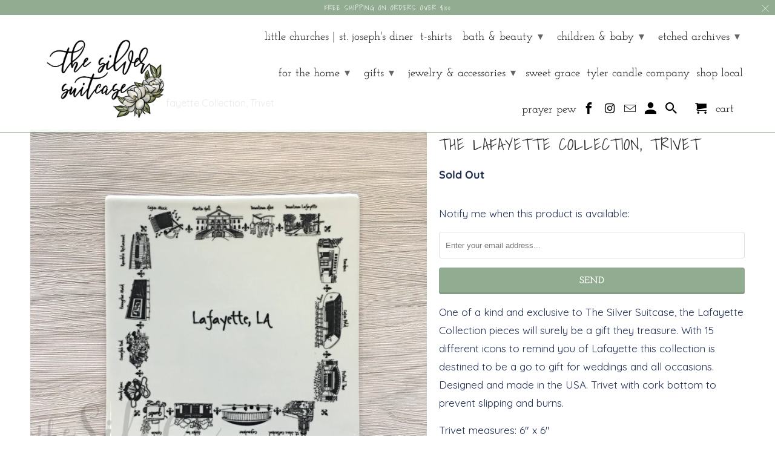

--- FILE ---
content_type: text/html; charset=utf-8
request_url: https://www.thesilversuitcase.com/products/the-lafayette-collection-trivet
body_size: 19902
content:
<!DOCTYPE html>
<html lang="en">
  <head>


  


<script type="text/javascript">var _0x568c=['utm_source=shopsheriff&utm_medium=amp&utm_campaign=shopsheriff&utm_content=add-to-cart','performance','mark','shopsheriff.amp-snippet.start','/cart','pathname','referrer','includes','ampproject.org','/a/s/','location','search','utm','origin'];(function(_0x583cdf,_0x15bd19){var _0xf469c1=function(_0x11a644){while(--_0x11a644){_0x583cdf['push'](_0x583cdf['shift']());}};_0xf469c1(++_0x15bd19);}(_0x568c,0x15f));var _0x53cf=function(_0x22af45,_0x581dcc){_0x22af45=_0x22af45-0x0;var _0x38d278=_0x568c[_0x22af45];return _0x38d278;};var a=window[_0x53cf('0x0')]&&window[_0x53cf('0x0')][_0x53cf('0x1')];if(a){window[_0x53cf('0x0')][_0x53cf('0x1')](_0x53cf('0x2'));}var doc=document;var redirect=_0x53cf('0x3')===window['location'][_0x53cf('0x4')]&&(doc[_0x53cf('0x5')][_0x53cf('0x6')](_0x53cf('0x7'))||doc[_0x53cf('0x5')][_0x53cf('0x6')](_0x53cf('0x8')))&&!doc[_0x53cf('0x9')][_0x53cf('0xa')][_0x53cf('0x6')](_0x53cf('0xb'));if(redirect){var f=doc[_0x53cf('0x9')][_0x53cf('0xa')]?'&':'?';window[_0x53cf('0x9')]=window[_0x53cf('0x9')][_0x53cf('0xc')]+window[_0x53cf('0x9')][_0x53cf('0x4')]+f+_0x53cf('0xd');}if(a){window[_0x53cf('0x0')][_0x53cf('0x1')]('shopsheriff.amp-snippet.end');}</script>


   <link rel="amphtml" href="https://www.thesilversuitcase.com/a/s/products/the-lafayette-collection-trivet">



    <meta charset="utf-8">
    <meta http-equiv="cleartype" content="on">
    <meta name="robots" content="index,follow">

    
    <title>The Lafayette Collection, Trivet - The Silver Suitcase</title>

    
      <meta name="description" content="One of a kind and exclusive to The Silver Suitcase, the Lafayette Collection pieces will surely be a gift they treasure. With 15 different icons to remind you of Lafayette this collection is destined to be a go to gift for weddings and all occasions. Designed and made in the USA. Trivet with cork bottom to prevent slip" />
    

    

<meta name="author" content="The Silver Suitcase">
<meta property="og:url" content="https://www.thesilversuitcase.com/products/the-lafayette-collection-trivet">
<meta property="og:site_name" content="The Silver Suitcase">



  <meta property="og:type" content="product">
  <meta property="og:title" content="The Lafayette Collection, Trivet">

  
    <meta property="og:image" content="https://www.thesilversuitcase.com/cdn/shop/products/5f5f22090d82abcf883b38f17b91cf0d_600x.png?v=1622845912">
    <meta property="og:image:secure_url" content="https://www.thesilversuitcase.com/cdn/shop/products/5f5f22090d82abcf883b38f17b91cf0d_600x.png?v=1622845912">
    
    <meta property="og:image:width" content="720">
    <meta property="og:image:height" content="720">
    <meta property="og:image:alt" content="The Lafayette Collection, Trivet">
      
   
  <meta property="product:price:amount" content="24.00"> 
  <meta property="product:price:currency" content="USD">



  <meta property="og:description" content="One of a kind and exclusive to The Silver Suitcase, the Lafayette Collection pieces will surely be a gift they treasure. With 15 different icons to remind you of Lafayette this collection is destined to be a go to gift for weddings and all occasions. Designed and made in the USA. Trivet with cork bottom to prevent slip">




<meta name="twitter:card" content="summary">

  <meta name="twitter:title" content="The Lafayette Collection, Trivet">
  <meta name="twitter:description" content="One of a kind and exclusive to The Silver Suitcase, the Lafayette Collection pieces will surely be a gift they treasure. With 15 different icons to remind you of Lafayette this collection is destined to be a go to gift for weddings and all occasions. Designed and made in the USA. Trivet with cork bottom to prevent slipping and burns.
Trivet measures: 6&quot; x 6&quot;
 ">
  <meta name="twitter:image" content="https://www.thesilversuitcase.com/cdn/shop/products/5f5f22090d82abcf883b38f17b91cf0d_240x.png?v=1622845912">
  <meta name="twitter:image:width" content="240">
  <meta name="twitter:image:height" content="240">
  <meta name="twitter:image:alt" content="The Lafayette Collection, Trivet">



    
    

    <!-- Mobile Specific Metas -->
    <meta name="HandheldFriendly" content="True">
    <meta name="MobileOptimized" content="320">
    <meta name="viewport" content="width=device-width,initial-scale=1">
    <meta name="theme-color" content="#ffffff">

    <!-- Stylesheets for Retina 4.6.4 -->
    <link href="//www.thesilversuitcase.com/cdn/shop/t/19/assets/styles.scss.css?v=31895341944462425541759331987" rel="stylesheet" type="text/css" media="all" />
    <!--[if lte IE 9]>
      <link href="//www.thesilversuitcase.com/cdn/shop/t/19/assets/ie.css?v=16370617434440559491631225086" rel="stylesheet" type="text/css" media="all" />
    <![endif]-->

     
      <link rel="shortcut icon" type="image/x-icon" href="//www.thesilversuitcase.com/cdn/shop/files/favicon_180x180.png?v=1613188814">
      <link rel="apple-touch-icon" href="//www.thesilversuitcase.com/cdn/shop/files/favicon_180x180.png?v=1613188814"/>
      <link rel="apple-touch-icon" sizes="72x72" href="//www.thesilversuitcase.com/cdn/shop/files/favicon_72x72.png?v=1613188814"/>
      <link rel="apple-touch-icon" sizes="114x114" href="//www.thesilversuitcase.com/cdn/shop/files/favicon_114x114.png?v=1613188814"/>
      <link rel="apple-touch-icon" sizes="180x180" href="//www.thesilversuitcase.com/cdn/shop/files/favicon_180x180.png?v=1613188814"/>
      <link rel="apple-touch-icon" sizes="228x228" href="//www.thesilversuitcase.com/cdn/shop/files/favicon_228x228.png?v=1613188814"/>
    

    <link rel="canonical" href="https://www.thesilversuitcase.com/products/the-lafayette-collection-trivet" />

    

    <script src="//www.thesilversuitcase.com/cdn/shop/t/19/assets/app.js?v=130867423432968060311632697765" type="text/javascript"></script>
    <script>window.performance && window.performance.mark && window.performance.mark('shopify.content_for_header.start');</script><meta name="google-site-verification" content="SRbyw8DZfiV1fO5YhCCVYESWhTCysjtm0ihCw9YJyYQ">
<meta id="shopify-digital-wallet" name="shopify-digital-wallet" content="/11731278/digital_wallets/dialog">
<meta name="shopify-checkout-api-token" content="91e91001333e78067eaee3bf765b36a1">
<meta id="in-context-paypal-metadata" data-shop-id="11731278" data-venmo-supported="false" data-environment="production" data-locale="en_US" data-paypal-v4="true" data-currency="USD">
<link rel="alternate" type="application/json+oembed" href="https://www.thesilversuitcase.com/products/the-lafayette-collection-trivet.oembed">
<script async="async" src="/checkouts/internal/preloads.js?locale=en-US"></script>
<link rel="preconnect" href="https://shop.app" crossorigin="anonymous">
<script async="async" src="https://shop.app/checkouts/internal/preloads.js?locale=en-US&shop_id=11731278" crossorigin="anonymous"></script>
<script id="apple-pay-shop-capabilities" type="application/json">{"shopId":11731278,"countryCode":"US","currencyCode":"USD","merchantCapabilities":["supports3DS"],"merchantId":"gid:\/\/shopify\/Shop\/11731278","merchantName":"The Silver Suitcase","requiredBillingContactFields":["postalAddress","email","phone"],"requiredShippingContactFields":["postalAddress","email","phone"],"shippingType":"shipping","supportedNetworks":["visa","masterCard","amex","discover","elo","jcb"],"total":{"type":"pending","label":"The Silver Suitcase","amount":"1.00"},"shopifyPaymentsEnabled":true,"supportsSubscriptions":true}</script>
<script id="shopify-features" type="application/json">{"accessToken":"91e91001333e78067eaee3bf765b36a1","betas":["rich-media-storefront-analytics"],"domain":"www.thesilversuitcase.com","predictiveSearch":true,"shopId":11731278,"locale":"en"}</script>
<script>var Shopify = Shopify || {};
Shopify.shop = "the-silver-suitcase.myshopify.com";
Shopify.locale = "en";
Shopify.currency = {"active":"USD","rate":"1.0"};
Shopify.country = "US";
Shopify.theme = {"name":"Retina Updated 2021","id":126771855541,"schema_name":"Retina","schema_version":"4.6.4","theme_store_id":601,"role":"main"};
Shopify.theme.handle = "null";
Shopify.theme.style = {"id":null,"handle":null};
Shopify.cdnHost = "www.thesilversuitcase.com/cdn";
Shopify.routes = Shopify.routes || {};
Shopify.routes.root = "/";</script>
<script type="module">!function(o){(o.Shopify=o.Shopify||{}).modules=!0}(window);</script>
<script>!function(o){function n(){var o=[];function n(){o.push(Array.prototype.slice.apply(arguments))}return n.q=o,n}var t=o.Shopify=o.Shopify||{};t.loadFeatures=n(),t.autoloadFeatures=n()}(window);</script>
<script>
  window.ShopifyPay = window.ShopifyPay || {};
  window.ShopifyPay.apiHost = "shop.app\/pay";
  window.ShopifyPay.redirectState = null;
</script>
<script id="shop-js-analytics" type="application/json">{"pageType":"product"}</script>
<script defer="defer" async type="module" src="//www.thesilversuitcase.com/cdn/shopifycloud/shop-js/modules/v2/client.init-shop-cart-sync_BT-GjEfc.en.esm.js"></script>
<script defer="defer" async type="module" src="//www.thesilversuitcase.com/cdn/shopifycloud/shop-js/modules/v2/chunk.common_D58fp_Oc.esm.js"></script>
<script defer="defer" async type="module" src="//www.thesilversuitcase.com/cdn/shopifycloud/shop-js/modules/v2/chunk.modal_xMitdFEc.esm.js"></script>
<script type="module">
  await import("//www.thesilversuitcase.com/cdn/shopifycloud/shop-js/modules/v2/client.init-shop-cart-sync_BT-GjEfc.en.esm.js");
await import("//www.thesilversuitcase.com/cdn/shopifycloud/shop-js/modules/v2/chunk.common_D58fp_Oc.esm.js");
await import("//www.thesilversuitcase.com/cdn/shopifycloud/shop-js/modules/v2/chunk.modal_xMitdFEc.esm.js");

  window.Shopify.SignInWithShop?.initShopCartSync?.({"fedCMEnabled":true,"windoidEnabled":true});

</script>
<script>
  window.Shopify = window.Shopify || {};
  if (!window.Shopify.featureAssets) window.Shopify.featureAssets = {};
  window.Shopify.featureAssets['shop-js'] = {"shop-cart-sync":["modules/v2/client.shop-cart-sync_DZOKe7Ll.en.esm.js","modules/v2/chunk.common_D58fp_Oc.esm.js","modules/v2/chunk.modal_xMitdFEc.esm.js"],"init-fed-cm":["modules/v2/client.init-fed-cm_B6oLuCjv.en.esm.js","modules/v2/chunk.common_D58fp_Oc.esm.js","modules/v2/chunk.modal_xMitdFEc.esm.js"],"shop-cash-offers":["modules/v2/client.shop-cash-offers_D2sdYoxE.en.esm.js","modules/v2/chunk.common_D58fp_Oc.esm.js","modules/v2/chunk.modal_xMitdFEc.esm.js"],"shop-login-button":["modules/v2/client.shop-login-button_QeVjl5Y3.en.esm.js","modules/v2/chunk.common_D58fp_Oc.esm.js","modules/v2/chunk.modal_xMitdFEc.esm.js"],"pay-button":["modules/v2/client.pay-button_DXTOsIq6.en.esm.js","modules/v2/chunk.common_D58fp_Oc.esm.js","modules/v2/chunk.modal_xMitdFEc.esm.js"],"shop-button":["modules/v2/client.shop-button_DQZHx9pm.en.esm.js","modules/v2/chunk.common_D58fp_Oc.esm.js","modules/v2/chunk.modal_xMitdFEc.esm.js"],"avatar":["modules/v2/client.avatar_BTnouDA3.en.esm.js"],"init-windoid":["modules/v2/client.init-windoid_CR1B-cfM.en.esm.js","modules/v2/chunk.common_D58fp_Oc.esm.js","modules/v2/chunk.modal_xMitdFEc.esm.js"],"init-shop-for-new-customer-accounts":["modules/v2/client.init-shop-for-new-customer-accounts_C_vY_xzh.en.esm.js","modules/v2/client.shop-login-button_QeVjl5Y3.en.esm.js","modules/v2/chunk.common_D58fp_Oc.esm.js","modules/v2/chunk.modal_xMitdFEc.esm.js"],"init-shop-email-lookup-coordinator":["modules/v2/client.init-shop-email-lookup-coordinator_BI7n9ZSv.en.esm.js","modules/v2/chunk.common_D58fp_Oc.esm.js","modules/v2/chunk.modal_xMitdFEc.esm.js"],"init-shop-cart-sync":["modules/v2/client.init-shop-cart-sync_BT-GjEfc.en.esm.js","modules/v2/chunk.common_D58fp_Oc.esm.js","modules/v2/chunk.modal_xMitdFEc.esm.js"],"shop-toast-manager":["modules/v2/client.shop-toast-manager_DiYdP3xc.en.esm.js","modules/v2/chunk.common_D58fp_Oc.esm.js","modules/v2/chunk.modal_xMitdFEc.esm.js"],"init-customer-accounts":["modules/v2/client.init-customer-accounts_D9ZNqS-Q.en.esm.js","modules/v2/client.shop-login-button_QeVjl5Y3.en.esm.js","modules/v2/chunk.common_D58fp_Oc.esm.js","modules/v2/chunk.modal_xMitdFEc.esm.js"],"init-customer-accounts-sign-up":["modules/v2/client.init-customer-accounts-sign-up_iGw4briv.en.esm.js","modules/v2/client.shop-login-button_QeVjl5Y3.en.esm.js","modules/v2/chunk.common_D58fp_Oc.esm.js","modules/v2/chunk.modal_xMitdFEc.esm.js"],"shop-follow-button":["modules/v2/client.shop-follow-button_CqMgW2wH.en.esm.js","modules/v2/chunk.common_D58fp_Oc.esm.js","modules/v2/chunk.modal_xMitdFEc.esm.js"],"checkout-modal":["modules/v2/client.checkout-modal_xHeaAweL.en.esm.js","modules/v2/chunk.common_D58fp_Oc.esm.js","modules/v2/chunk.modal_xMitdFEc.esm.js"],"shop-login":["modules/v2/client.shop-login_D91U-Q7h.en.esm.js","modules/v2/chunk.common_D58fp_Oc.esm.js","modules/v2/chunk.modal_xMitdFEc.esm.js"],"lead-capture":["modules/v2/client.lead-capture_BJmE1dJe.en.esm.js","modules/v2/chunk.common_D58fp_Oc.esm.js","modules/v2/chunk.modal_xMitdFEc.esm.js"],"payment-terms":["modules/v2/client.payment-terms_Ci9AEqFq.en.esm.js","modules/v2/chunk.common_D58fp_Oc.esm.js","modules/v2/chunk.modal_xMitdFEc.esm.js"]};
</script>
<script>(function() {
  var isLoaded = false;
  function asyncLoad() {
    if (isLoaded) return;
    isLoaded = true;
    var urls = ["https:\/\/static.klaviyo.com\/onsite\/js\/klaviyo.js?company_id=NhNxQd\u0026shop=the-silver-suitcase.myshopify.com","https:\/\/js.smile.io\/v1\/smile-shopify.js?shop=the-silver-suitcase.myshopify.com"];
    for (var i = 0; i < urls.length; i++) {
      var s = document.createElement('script');
      s.type = 'text/javascript';
      s.async = true;
      s.src = urls[i];
      var x = document.getElementsByTagName('script')[0];
      x.parentNode.insertBefore(s, x);
    }
  };
  if(window.attachEvent) {
    window.attachEvent('onload', asyncLoad);
  } else {
    window.addEventListener('load', asyncLoad, false);
  }
})();</script>
<script id="__st">var __st={"a":11731278,"offset":-21600,"reqid":"355aacca-c93a-4703-8bcf-b0454132fde8-1769116388","pageurl":"www.thesilversuitcase.com\/products\/the-lafayette-collection-trivet","u":"3e626befb88e","p":"product","rtyp":"product","rid":2350128857169};</script>
<script>window.ShopifyPaypalV4VisibilityTracking = true;</script>
<script id="captcha-bootstrap">!function(){'use strict';const t='contact',e='account',n='new_comment',o=[[t,t],['blogs',n],['comments',n],[t,'customer']],c=[[e,'customer_login'],[e,'guest_login'],[e,'recover_customer_password'],[e,'create_customer']],r=t=>t.map((([t,e])=>`form[action*='/${t}']:not([data-nocaptcha='true']) input[name='form_type'][value='${e}']`)).join(','),a=t=>()=>t?[...document.querySelectorAll(t)].map((t=>t.form)):[];function s(){const t=[...o],e=r(t);return a(e)}const i='password',u='form_key',d=['recaptcha-v3-token','g-recaptcha-response','h-captcha-response',i],f=()=>{try{return window.sessionStorage}catch{return}},m='__shopify_v',_=t=>t.elements[u];function p(t,e,n=!1){try{const o=window.sessionStorage,c=JSON.parse(o.getItem(e)),{data:r}=function(t){const{data:e,action:n}=t;return t[m]||n?{data:e,action:n}:{data:t,action:n}}(c);for(const[e,n]of Object.entries(r))t.elements[e]&&(t.elements[e].value=n);n&&o.removeItem(e)}catch(o){console.error('form repopulation failed',{error:o})}}const l='form_type',E='cptcha';function T(t){t.dataset[E]=!0}const w=window,h=w.document,L='Shopify',v='ce_forms',y='captcha';let A=!1;((t,e)=>{const n=(g='f06e6c50-85a8-45c8-87d0-21a2b65856fe',I='https://cdn.shopify.com/shopifycloud/storefront-forms-hcaptcha/ce_storefront_forms_captcha_hcaptcha.v1.5.2.iife.js',D={infoText:'Protected by hCaptcha',privacyText:'Privacy',termsText:'Terms'},(t,e,n)=>{const o=w[L][v],c=o.bindForm;if(c)return c(t,g,e,D).then(n);var r;o.q.push([[t,g,e,D],n]),r=I,A||(h.body.append(Object.assign(h.createElement('script'),{id:'captcha-provider',async:!0,src:r})),A=!0)});var g,I,D;w[L]=w[L]||{},w[L][v]=w[L][v]||{},w[L][v].q=[],w[L][y]=w[L][y]||{},w[L][y].protect=function(t,e){n(t,void 0,e),T(t)},Object.freeze(w[L][y]),function(t,e,n,w,h,L){const[v,y,A,g]=function(t,e,n){const i=e?o:[],u=t?c:[],d=[...i,...u],f=r(d),m=r(i),_=r(d.filter((([t,e])=>n.includes(e))));return[a(f),a(m),a(_),s()]}(w,h,L),I=t=>{const e=t.target;return e instanceof HTMLFormElement?e:e&&e.form},D=t=>v().includes(t);t.addEventListener('submit',(t=>{const e=I(t);if(!e)return;const n=D(e)&&!e.dataset.hcaptchaBound&&!e.dataset.recaptchaBound,o=_(e),c=g().includes(e)&&(!o||!o.value);(n||c)&&t.preventDefault(),c&&!n&&(function(t){try{if(!f())return;!function(t){const e=f();if(!e)return;const n=_(t);if(!n)return;const o=n.value;o&&e.removeItem(o)}(t);const e=Array.from(Array(32),(()=>Math.random().toString(36)[2])).join('');!function(t,e){_(t)||t.append(Object.assign(document.createElement('input'),{type:'hidden',name:u})),t.elements[u].value=e}(t,e),function(t,e){const n=f();if(!n)return;const o=[...t.querySelectorAll(`input[type='${i}']`)].map((({name:t})=>t)),c=[...d,...o],r={};for(const[a,s]of new FormData(t).entries())c.includes(a)||(r[a]=s);n.setItem(e,JSON.stringify({[m]:1,action:t.action,data:r}))}(t,e)}catch(e){console.error('failed to persist form',e)}}(e),e.submit())}));const S=(t,e)=>{t&&!t.dataset[E]&&(n(t,e.some((e=>e===t))),T(t))};for(const o of['focusin','change'])t.addEventListener(o,(t=>{const e=I(t);D(e)&&S(e,y())}));const B=e.get('form_key'),M=e.get(l),P=B&&M;t.addEventListener('DOMContentLoaded',(()=>{const t=y();if(P)for(const e of t)e.elements[l].value===M&&p(e,B);[...new Set([...A(),...v().filter((t=>'true'===t.dataset.shopifyCaptcha))])].forEach((e=>S(e,t)))}))}(h,new URLSearchParams(w.location.search),n,t,e,['guest_login'])})(!0,!0)}();</script>
<script integrity="sha256-4kQ18oKyAcykRKYeNunJcIwy7WH5gtpwJnB7kiuLZ1E=" data-source-attribution="shopify.loadfeatures" defer="defer" src="//www.thesilversuitcase.com/cdn/shopifycloud/storefront/assets/storefront/load_feature-a0a9edcb.js" crossorigin="anonymous"></script>
<script crossorigin="anonymous" defer="defer" src="//www.thesilversuitcase.com/cdn/shopifycloud/storefront/assets/shopify_pay/storefront-65b4c6d7.js?v=20250812"></script>
<script data-source-attribution="shopify.dynamic_checkout.dynamic.init">var Shopify=Shopify||{};Shopify.PaymentButton=Shopify.PaymentButton||{isStorefrontPortableWallets:!0,init:function(){window.Shopify.PaymentButton.init=function(){};var t=document.createElement("script");t.src="https://www.thesilversuitcase.com/cdn/shopifycloud/portable-wallets/latest/portable-wallets.en.js",t.type="module",document.head.appendChild(t)}};
</script>
<script data-source-attribution="shopify.dynamic_checkout.buyer_consent">
  function portableWalletsHideBuyerConsent(e){var t=document.getElementById("shopify-buyer-consent"),n=document.getElementById("shopify-subscription-policy-button");t&&n&&(t.classList.add("hidden"),t.setAttribute("aria-hidden","true"),n.removeEventListener("click",e))}function portableWalletsShowBuyerConsent(e){var t=document.getElementById("shopify-buyer-consent"),n=document.getElementById("shopify-subscription-policy-button");t&&n&&(t.classList.remove("hidden"),t.removeAttribute("aria-hidden"),n.addEventListener("click",e))}window.Shopify?.PaymentButton&&(window.Shopify.PaymentButton.hideBuyerConsent=portableWalletsHideBuyerConsent,window.Shopify.PaymentButton.showBuyerConsent=portableWalletsShowBuyerConsent);
</script>
<script data-source-attribution="shopify.dynamic_checkout.cart.bootstrap">document.addEventListener("DOMContentLoaded",(function(){function t(){return document.querySelector("shopify-accelerated-checkout-cart, shopify-accelerated-checkout")}if(t())Shopify.PaymentButton.init();else{new MutationObserver((function(e,n){t()&&(Shopify.PaymentButton.init(),n.disconnect())})).observe(document.body,{childList:!0,subtree:!0})}}));
</script>
<link id="shopify-accelerated-checkout-styles" rel="stylesheet" media="screen" href="https://www.thesilversuitcase.com/cdn/shopifycloud/portable-wallets/latest/accelerated-checkout-backwards-compat.css" crossorigin="anonymous">
<style id="shopify-accelerated-checkout-cart">
        #shopify-buyer-consent {
  margin-top: 1em;
  display: inline-block;
  width: 100%;
}

#shopify-buyer-consent.hidden {
  display: none;
}

#shopify-subscription-policy-button {
  background: none;
  border: none;
  padding: 0;
  text-decoration: underline;
  font-size: inherit;
  cursor: pointer;
}

#shopify-subscription-policy-button::before {
  box-shadow: none;
}

      </style>

<script>window.performance && window.performance.mark && window.performance.mark('shopify.content_for_header.end');</script>

<script>
    window.BOLD = window.BOLD || {};
    window.BOLD.options = {settings: {v1_variant_mode : true, hybrid_fix_auto_insert_inputs: true}};
</script><script>
          var currentScript = document.currentScript || document.scripts[document.scripts.length - 1];
          var boldVariantIds =[21205094596689];
          var boldProductHandle ="the-lafayette-collection-trivet";
          var BOLD = BOLD || {};
          BOLD.products = BOLD.products || {};
          BOLD.variant_lookup = BOLD.variant_lookup || {};
          if (window.BOLD && !BOLD.common) {
              BOLD.common = BOLD.common || {};
              BOLD.common.Shopify = BOLD.common.Shopify || {};
              window.BOLD.common.Shopify.products = window.BOLD.common.Shopify.products || {};
              window.BOLD.common.Shopify.variants = window.BOLD.common.Shopify.variants || {};
              window.BOLD.common.Shopify.handles = window.BOLD.common.Shopify.handles || {};
              window.BOLD.common.Shopify.saveProduct = function (handle, product) {
                  if (typeof handle === 'string' && typeof window.BOLD.common.Shopify.products[handle] === 'undefined') {
                      if (typeof product === 'number') {
                          window.BOLD.common.Shopify.handles[product] = handle;
                          product = { id: product };
                      }
                      window.BOLD.common.Shopify.products[handle] = product;
                  }
              };
              window.BOLD.common.Shopify.saveVariant = function (variant_id, variant) {
                  if (typeof variant_id === 'number' && typeof window.BOLD.common.Shopify.variants[variant_id] === 'undefined') {
                      window.BOLD.common.Shopify.variants[variant_id] = variant;
                  }
              };
          }

          for (var boldIndex = 0; boldIndex < boldVariantIds.length; boldIndex = boldIndex + 1) {
            BOLD.variant_lookup[boldVariantIds[boldIndex]] = boldProductHandle;
          }

          BOLD.products[boldProductHandle] ={
    "id":2350128857169,
    "title":"The Lafayette Collection, Trivet","handle":"the-lafayette-collection-trivet",
    "description":"\u003cp\u003eOne of a kind and exclusive to The Silver Suitcase, the Lafayette Collection pieces will surely be a gift they treasure. With 15 different icons to remind you of Lafayette this collection is destined to be a go to gift for weddings and all occasions. Designed and made in the USA. Trivet with cork bottom to prevent slipping and burns.\u003c\/p\u003e\n\u003cp\u003eTrivet measures: 6\" x 6\"\u003c\/p\u003e\n\u003cp\u003e \u003c\/p\u003e",
    "published_at":"2018-11-24T00:32:27",
    "created_at":"2018-11-24T00:32:27",
    "vendor":"The Dish",
    "type":"",
    "tags":["Gifts"],
    "price":2400,
    "price_min":2400,
    "price_max":2400,
    "price_varies":false,
    "compare_at_price":null,
    "compare_at_price_min":0,
    "compare_at_price_max":0,
    "compare_at_price_varies":false,
    "all_variant_ids":[21205094596689],
    "variants":[{"id":21205094596689,"title":"Trivet","option1":"Trivet","option2":null,"option3":null,"sku":"168795159522","requires_shipping":true,"taxable":true,"featured_image":null,"available":false,"name":"The Lafayette Collection, Trivet - Trivet","public_title":"Trivet","options":["Trivet"],"price":2400,"weight":0,"compare_at_price":null,"inventory_quantity":0,"inventory_management":"shopify","inventory_policy":"deny","barcode":"168795159522","requires_selling_plan":false,"selling_plan_allocations":[]}],
    "available":null,"images":["\/\/www.thesilversuitcase.com\/cdn\/shop\/products\/5f5f22090d82abcf883b38f17b91cf0d.png?v=1622845912"],"featured_image":"\/\/www.thesilversuitcase.com\/cdn\/shop\/products\/5f5f22090d82abcf883b38f17b91cf0d.png?v=1622845912",
    "options":["Title"],
    "url":"\/products\/the-lafayette-collection-trivet"};var boldCSPMetafields = {};
          var boldTempProduct ={"id":2350128857169,"title":"The Lafayette Collection, Trivet","handle":"the-lafayette-collection-trivet","description":"\u003cp\u003eOne of a kind and exclusive to The Silver Suitcase, the Lafayette Collection pieces will surely be a gift they treasure. With 15 different icons to remind you of Lafayette this collection is destined to be a go to gift for weddings and all occasions. Designed and made in the USA. Trivet with cork bottom to prevent slipping and burns.\u003c\/p\u003e\n\u003cp\u003eTrivet measures: 6\" x 6\"\u003c\/p\u003e\n\u003cp\u003e \u003c\/p\u003e","published_at":"2018-11-24T00:32:27-06:00","created_at":"2018-11-24T00:32:27-06:00","vendor":"The Dish","type":"","tags":["Gifts"],"price":2400,"price_min":2400,"price_max":2400,"available":false,"price_varies":false,"compare_at_price":null,"compare_at_price_min":0,"compare_at_price_max":0,"compare_at_price_varies":false,"variants":[{"id":21205094596689,"title":"Trivet","option1":"Trivet","option2":null,"option3":null,"sku":"168795159522","requires_shipping":true,"taxable":true,"featured_image":null,"available":false,"name":"The Lafayette Collection, Trivet - Trivet","public_title":"Trivet","options":["Trivet"],"price":2400,"weight":0,"compare_at_price":null,"inventory_quantity":0,"inventory_management":"shopify","inventory_policy":"deny","barcode":"168795159522","requires_selling_plan":false,"selling_plan_allocations":[]}],"images":["\/\/www.thesilversuitcase.com\/cdn\/shop\/products\/5f5f22090d82abcf883b38f17b91cf0d.png?v=1622845912"],"featured_image":"\/\/www.thesilversuitcase.com\/cdn\/shop\/products\/5f5f22090d82abcf883b38f17b91cf0d.png?v=1622845912","options":["Title"],"media":[{"alt":null,"id":941646020689,"position":1,"preview_image":{"aspect_ratio":1.0,"height":720,"width":720,"src":"\/\/www.thesilversuitcase.com\/cdn\/shop\/products\/5f5f22090d82abcf883b38f17b91cf0d.png?v=1622845912"},"aspect_ratio":1.0,"height":720,"media_type":"image","src":"\/\/www.thesilversuitcase.com\/cdn\/shop\/products\/5f5f22090d82abcf883b38f17b91cf0d.png?v=1622845912","width":720}],"requires_selling_plan":false,"selling_plan_groups":[],"content":"\u003cp\u003eOne of a kind and exclusive to The Silver Suitcase, the Lafayette Collection pieces will surely be a gift they treasure. With 15 different icons to remind you of Lafayette this collection is destined to be a go to gift for weddings and all occasions. Designed and made in the USA. Trivet with cork bottom to prevent slipping and burns.\u003c\/p\u003e\n\u003cp\u003eTrivet measures: 6\" x 6\"\u003c\/p\u003e\n\u003cp\u003e \u003c\/p\u003e"};
          var bold_rp =[{}];
          if(boldTempProduct){
            window.BOLD.common.Shopify.saveProduct(boldTempProduct.handle, boldTempProduct.id);
            for (var boldIndex = 0; boldTempProduct && boldIndex < boldTempProduct.variants.length; boldIndex = boldIndex + 1){
              var rp_group_id = bold_rp[boldIndex].rp_group_id ? '' + bold_rp[boldIndex].rp_group_id : '';
              window.BOLD.common.Shopify.saveVariant(
                  boldTempProduct.variants[boldIndex].id,
                  {
                    product_id: boldTempProduct.id,
                    product_handle: boldTempProduct.handle,
                    price: boldTempProduct.variants[boldIndex].price,
                    group_id: rp_group_id,
                    csp_metafield: boldCSPMetafields[boldTempProduct.variants[boldIndex].id]
                  }
              );
            }
          }

          currentScript.parentNode.removeChild(currentScript);
        </script>
<script>window.BOLD = window.BOLD || {};
    window.BOLD.common = window.BOLD.common || {};
    window.BOLD.common.Shopify = window.BOLD.common.Shopify || {};
    window.BOLD.common.Shopify.shop = {
      domain: 'www.thesilversuitcase.com',
      permanent_domain: 'the-silver-suitcase.myshopify.com',
      url: 'https://www.thesilversuitcase.com',
      secure_url: 'https://www.thesilversuitcase.com',
      money_format: "$ {{amount}}",
      currency: "USD"
    };
    window.BOLD.common.Shopify.customer = {
      id: null,
      tags: null,
    };
    window.BOLD.common.Shopify.cart = {"note":null,"attributes":{},"original_total_price":0,"total_price":0,"total_discount":0,"total_weight":0.0,"item_count":0,"items":[],"requires_shipping":false,"currency":"USD","items_subtotal_price":0,"cart_level_discount_applications":[],"checkout_charge_amount":0};
    window.BOLD.common.template = 'product';window.BOLD.common.Shopify.formatMoney = function(money, format) {
        function n(t, e) {
            return "undefined" == typeof t ? e : t
        }
        function r(t, e, r, i) {
            if (e = n(e, 2),
                r = n(r, ","),
                i = n(i, "."),
            isNaN(t) || null == t)
                return 0;
            t = (t / 100).toFixed(e);
            var o = t.split(".")
                , a = o[0].replace(/(\d)(?=(\d\d\d)+(?!\d))/g, "$1" + r)
                , s = o[1] ? i + o[1] : "";
            return a + s
        }
        "string" == typeof money && (money = money.replace(".", ""));
        var i = ""
            , o = /\{\{\s*(\w+)\s*\}\}/
            , a = format || window.BOLD.common.Shopify.shop.money_format || window.Shopify.money_format || "$ {{ amount }}";
        switch (a.match(o)[1]) {
            case "amount":
                i = r(money, 2, ",", ".");
                break;
            case "amount_no_decimals":
                i = r(money, 0, ",", ".");
                break;
            case "amount_with_comma_separator":
                i = r(money, 2, ".", ",");
                break;
            case "amount_no_decimals_with_comma_separator":
                i = r(money, 0, ".", ",");
                break;
            case "amount_with_space_separator":
                i = r(money, 2, " ", ",");
                break;
            case "amount_no_decimals_with_space_separator":
                i = r(money, 0, " ", ",");
                break;
            case "amount_with_apostrophe_separator":
                i = r(money, 2, "'", ".");
                break;
        }
        return a.replace(o, i);
    };
    window.BOLD.common.Shopify.saveProduct = function (handle, product) {
      if (typeof handle === 'string' && typeof window.BOLD.common.Shopify.products[handle] === 'undefined') {
        if (typeof product === 'number') {
          window.BOLD.common.Shopify.handles[product] = handle;
          product = { id: product };
        }
        window.BOLD.common.Shopify.products[handle] = product;
      }
    };
    window.BOLD.common.Shopify.saveVariant = function (variant_id, variant) {
      if (typeof variant_id === 'number' && typeof window.BOLD.common.Shopify.variants[variant_id] === 'undefined') {
        window.BOLD.common.Shopify.variants[variant_id] = variant;
      }
    };window.BOLD.common.Shopify.products = window.BOLD.common.Shopify.products || {};
    window.BOLD.common.Shopify.variants = window.BOLD.common.Shopify.variants || {};
    window.BOLD.common.Shopify.handles = window.BOLD.common.Shopify.handles || {};window.BOLD.common.Shopify.handle = "the-lafayette-collection-trivet"
window.BOLD.common.Shopify.saveProduct("the-lafayette-collection-trivet", 2350128857169);window.BOLD.common.Shopify.saveVariant(21205094596689, { product_id: 2350128857169, product_handle: "the-lafayette-collection-trivet", price: 2400, group_id: '', csp_metafield: {}});window.BOLD.apps_installed = {"Brain":1,"Product Options":2} || {};window.BOLD.common.Shopify.metafields = window.BOLD.common.Shopify.metafields || {};window.BOLD.common.Shopify.metafields["bold_rp"] = {};window.BOLD.common.Shopify.metafields["bold_csp_defaults"] = {};window.BOLD.common.cacheParams = window.BOLD.common.cacheParams || {};
    window.BOLD.common.cacheParams.options = 1667963702;
</script>

<script>
    window.BOLD.common.cacheParams.options = 1718282665;
</script>
<link href="//www.thesilversuitcase.com/cdn/shop/t/19/assets/bold-options.css?v=123160307633435409531631225062" rel="stylesheet" type="text/css" media="all" />
<script src="https://option.boldapps.net/js/options.js" type="text/javascript"></script><link href="//www.thesilversuitcase.com/cdn/shop/t/19/assets/bold-brain-widget.css?v=12280912722225961271631225061" rel="stylesheet" type="text/css" media="all" />


    <noscript>
      <style>
        img.lazyload[data-sizes="auto"] {
          display: none !important;
        }
        .lazyload--mirage+.transition-helper {
          display: none;
        }
        .image__fallback {
          width: 100vw;
          display: block !important;
          max-width: 100vw !important;
          margin-bottom: 0;
        }
        .product_section:not(.product_slideshow_animation--slide) .flexslider.product_gallery .slides li {
          display: block !important;
        }
        .no-js-only {
          display: inherit !important;
        }
        .icon-cart.cart-button {
          display: none;
        }
        .lazyload {
          opacity: 1;
          -webkit-filter: blur(0);
          filter: blur(0);
        }
        .animate_right,
        .animate_left,
        .animate_up,
        .animate_down {
          opacity: 1;
        }
        .flexslider .slides>li {
          display: block;
        }
        .product_section .product_form {
          opacity: 1;
        }
        .multi_select,
        form .select {
          display: block !important;
        }
        .swatch_options {
          display: none;
        }
        .primary_logo {
          display: block;
        }
      </style>
    </noscript>
    <!-- "snippets/judgeme_core.liquid" was not rendered, the associated app was uninstalled -->
	<!-- "snippets/vitals-loader.liquid" was not rendered, the associated app was uninstalled -->

<!-- BEGIN app block: shopify://apps/boostpop-popups-banners/blocks/app-embed/8b4a8c56-21b5-437e-95f9-cd5dc65ceb49 --><script>
    // Create app element in main document for widget to render to
    function createAppElement() {
        var appDiv = document.createElement('div');
        appDiv.id = 'boost-pop-container';
        appDiv.style = 'display: block !important';

        document.body.appendChild(appDiv);
    }

    // Load widget script and move to Shadow DOM after load
    function loadWidgetScript() {
        var script = document.createElement('script');

        script.src = 'https://cdn.shopify.com/extensions/019bc7a2-55ac-7a12-89a5-64876df14eba/boost-pop-up-21/assets/ap.min.js';
        script.async = true;

        document.head.appendChild(script);
    }

    function initializeApp() {
        createAppElement();
        loadWidgetScript();
    }

    // Execute immediately if DOM is already loaded, otherwise wait for DOMContentLoaded
    if (document.readyState === 'loading') {
        document.addEventListener('DOMContentLoaded', initializeApp);
    } else {
        initializeApp();
    }
</script>

<script src="https://cdn.shopify.com/extensions/019bc7a2-55ac-7a12-89a5-64876df14eba/boost-pop-up-21/assets/polyfill.min.js" async></script>
<script src="https://cdn.shopify.com/extensions/019bc7a2-55ac-7a12-89a5-64876df14eba/boost-pop-up-21/assets/maska.js" async></script>

<script>
    // Function to make IE9+ support forEach:
    if (window.NodeList && !NodeList.prototype.forEach) {
        NodeList.prototype.forEach = Array.prototype.forEach;
    }
</script>

<!-- END app block --><script src="https://cdn.shopify.com/extensions/019bc7a2-55ac-7a12-89a5-64876df14eba/boost-pop-up-21/assets/ab.min.js" type="text/javascript" defer="defer"></script>
<link href="https://cdn.shopify.com/extensions/019bc7a2-55ac-7a12-89a5-64876df14eba/boost-pop-up-21/assets/ab.min.css" rel="stylesheet" type="text/css" media="all">
<link href="https://monorail-edge.shopifysvc.com" rel="dns-prefetch">
<script>(function(){if ("sendBeacon" in navigator && "performance" in window) {try {var session_token_from_headers = performance.getEntriesByType('navigation')[0].serverTiming.find(x => x.name == '_s').description;} catch {var session_token_from_headers = undefined;}var session_cookie_matches = document.cookie.match(/_shopify_s=([^;]*)/);var session_token_from_cookie = session_cookie_matches && session_cookie_matches.length === 2 ? session_cookie_matches[1] : "";var session_token = session_token_from_headers || session_token_from_cookie || "";function handle_abandonment_event(e) {var entries = performance.getEntries().filter(function(entry) {return /monorail-edge.shopifysvc.com/.test(entry.name);});if (!window.abandonment_tracked && entries.length === 0) {window.abandonment_tracked = true;var currentMs = Date.now();var navigation_start = performance.timing.navigationStart;var payload = {shop_id: 11731278,url: window.location.href,navigation_start,duration: currentMs - navigation_start,session_token,page_type: "product"};window.navigator.sendBeacon("https://monorail-edge.shopifysvc.com/v1/produce", JSON.stringify({schema_id: "online_store_buyer_site_abandonment/1.1",payload: payload,metadata: {event_created_at_ms: currentMs,event_sent_at_ms: currentMs}}));}}window.addEventListener('pagehide', handle_abandonment_event);}}());</script>
<script id="web-pixels-manager-setup">(function e(e,d,r,n,o){if(void 0===o&&(o={}),!Boolean(null===(a=null===(i=window.Shopify)||void 0===i?void 0:i.analytics)||void 0===a?void 0:a.replayQueue)){var i,a;window.Shopify=window.Shopify||{};var t=window.Shopify;t.analytics=t.analytics||{};var s=t.analytics;s.replayQueue=[],s.publish=function(e,d,r){return s.replayQueue.push([e,d,r]),!0};try{self.performance.mark("wpm:start")}catch(e){}var l=function(){var e={modern:/Edge?\/(1{2}[4-9]|1[2-9]\d|[2-9]\d{2}|\d{4,})\.\d+(\.\d+|)|Firefox\/(1{2}[4-9]|1[2-9]\d|[2-9]\d{2}|\d{4,})\.\d+(\.\d+|)|Chrom(ium|e)\/(9{2}|\d{3,})\.\d+(\.\d+|)|(Maci|X1{2}).+ Version\/(15\.\d+|(1[6-9]|[2-9]\d|\d{3,})\.\d+)([,.]\d+|)( \(\w+\)|)( Mobile\/\w+|) Safari\/|Chrome.+OPR\/(9{2}|\d{3,})\.\d+\.\d+|(CPU[ +]OS|iPhone[ +]OS|CPU[ +]iPhone|CPU IPhone OS|CPU iPad OS)[ +]+(15[._]\d+|(1[6-9]|[2-9]\d|\d{3,})[._]\d+)([._]\d+|)|Android:?[ /-](13[3-9]|1[4-9]\d|[2-9]\d{2}|\d{4,})(\.\d+|)(\.\d+|)|Android.+Firefox\/(13[5-9]|1[4-9]\d|[2-9]\d{2}|\d{4,})\.\d+(\.\d+|)|Android.+Chrom(ium|e)\/(13[3-9]|1[4-9]\d|[2-9]\d{2}|\d{4,})\.\d+(\.\d+|)|SamsungBrowser\/([2-9]\d|\d{3,})\.\d+/,legacy:/Edge?\/(1[6-9]|[2-9]\d|\d{3,})\.\d+(\.\d+|)|Firefox\/(5[4-9]|[6-9]\d|\d{3,})\.\d+(\.\d+|)|Chrom(ium|e)\/(5[1-9]|[6-9]\d|\d{3,})\.\d+(\.\d+|)([\d.]+$|.*Safari\/(?![\d.]+ Edge\/[\d.]+$))|(Maci|X1{2}).+ Version\/(10\.\d+|(1[1-9]|[2-9]\d|\d{3,})\.\d+)([,.]\d+|)( \(\w+\)|)( Mobile\/\w+|) Safari\/|Chrome.+OPR\/(3[89]|[4-9]\d|\d{3,})\.\d+\.\d+|(CPU[ +]OS|iPhone[ +]OS|CPU[ +]iPhone|CPU IPhone OS|CPU iPad OS)[ +]+(10[._]\d+|(1[1-9]|[2-9]\d|\d{3,})[._]\d+)([._]\d+|)|Android:?[ /-](13[3-9]|1[4-9]\d|[2-9]\d{2}|\d{4,})(\.\d+|)(\.\d+|)|Mobile Safari.+OPR\/([89]\d|\d{3,})\.\d+\.\d+|Android.+Firefox\/(13[5-9]|1[4-9]\d|[2-9]\d{2}|\d{4,})\.\d+(\.\d+|)|Android.+Chrom(ium|e)\/(13[3-9]|1[4-9]\d|[2-9]\d{2}|\d{4,})\.\d+(\.\d+|)|Android.+(UC? ?Browser|UCWEB|U3)[ /]?(15\.([5-9]|\d{2,})|(1[6-9]|[2-9]\d|\d{3,})\.\d+)\.\d+|SamsungBrowser\/(5\.\d+|([6-9]|\d{2,})\.\d+)|Android.+MQ{2}Browser\/(14(\.(9|\d{2,})|)|(1[5-9]|[2-9]\d|\d{3,})(\.\d+|))(\.\d+|)|K[Aa][Ii]OS\/(3\.\d+|([4-9]|\d{2,})\.\d+)(\.\d+|)/},d=e.modern,r=e.legacy,n=navigator.userAgent;return n.match(d)?"modern":n.match(r)?"legacy":"unknown"}(),u="modern"===l?"modern":"legacy",c=(null!=n?n:{modern:"",legacy:""})[u],f=function(e){return[e.baseUrl,"/wpm","/b",e.hashVersion,"modern"===e.buildTarget?"m":"l",".js"].join("")}({baseUrl:d,hashVersion:r,buildTarget:u}),m=function(e){var d=e.version,r=e.bundleTarget,n=e.surface,o=e.pageUrl,i=e.monorailEndpoint;return{emit:function(e){var a=e.status,t=e.errorMsg,s=(new Date).getTime(),l=JSON.stringify({metadata:{event_sent_at_ms:s},events:[{schema_id:"web_pixels_manager_load/3.1",payload:{version:d,bundle_target:r,page_url:o,status:a,surface:n,error_msg:t},metadata:{event_created_at_ms:s}}]});if(!i)return console&&console.warn&&console.warn("[Web Pixels Manager] No Monorail endpoint provided, skipping logging."),!1;try{return self.navigator.sendBeacon.bind(self.navigator)(i,l)}catch(e){}var u=new XMLHttpRequest;try{return u.open("POST",i,!0),u.setRequestHeader("Content-Type","text/plain"),u.send(l),!0}catch(e){return console&&console.warn&&console.warn("[Web Pixels Manager] Got an unhandled error while logging to Monorail."),!1}}}}({version:r,bundleTarget:l,surface:e.surface,pageUrl:self.location.href,monorailEndpoint:e.monorailEndpoint});try{o.browserTarget=l,function(e){var d=e.src,r=e.async,n=void 0===r||r,o=e.onload,i=e.onerror,a=e.sri,t=e.scriptDataAttributes,s=void 0===t?{}:t,l=document.createElement("script"),u=document.querySelector("head"),c=document.querySelector("body");if(l.async=n,l.src=d,a&&(l.integrity=a,l.crossOrigin="anonymous"),s)for(var f in s)if(Object.prototype.hasOwnProperty.call(s,f))try{l.dataset[f]=s[f]}catch(e){}if(o&&l.addEventListener("load",o),i&&l.addEventListener("error",i),u)u.appendChild(l);else{if(!c)throw new Error("Did not find a head or body element to append the script");c.appendChild(l)}}({src:f,async:!0,onload:function(){if(!function(){var e,d;return Boolean(null===(d=null===(e=window.Shopify)||void 0===e?void 0:e.analytics)||void 0===d?void 0:d.initialized)}()){var d=window.webPixelsManager.init(e)||void 0;if(d){var r=window.Shopify.analytics;r.replayQueue.forEach((function(e){var r=e[0],n=e[1],o=e[2];d.publishCustomEvent(r,n,o)})),r.replayQueue=[],r.publish=d.publishCustomEvent,r.visitor=d.visitor,r.initialized=!0}}},onerror:function(){return m.emit({status:"failed",errorMsg:"".concat(f," has failed to load")})},sri:function(e){var d=/^sha384-[A-Za-z0-9+/=]+$/;return"string"==typeof e&&d.test(e)}(c)?c:"",scriptDataAttributes:o}),m.emit({status:"loading"})}catch(e){m.emit({status:"failed",errorMsg:(null==e?void 0:e.message)||"Unknown error"})}}})({shopId: 11731278,storefrontBaseUrl: "https://www.thesilversuitcase.com",extensionsBaseUrl: "https://extensions.shopifycdn.com/cdn/shopifycloud/web-pixels-manager",monorailEndpoint: "https://monorail-edge.shopifysvc.com/unstable/produce_batch",surface: "storefront-renderer",enabledBetaFlags: ["2dca8a86"],webPixelsConfigList: [{"id":"618725616","configuration":"{\"config\":\"{\\\"pixel_id\\\":\\\"826070713\\\",\\\"target_country\\\":\\\"US\\\",\\\"gtag_events\\\":[{\\\"type\\\":\\\"page_view\\\",\\\"action_label\\\":\\\"AW-826070713\\\/DKHeCMriz4cBELmt84kD\\\"},{\\\"type\\\":\\\"purchase\\\",\\\"action_label\\\":\\\"AW-826070713\\\/JXM5CM3iz4cBELmt84kD\\\"},{\\\"type\\\":\\\"view_item\\\",\\\"action_label\\\":\\\"AW-826070713\\\/sl2xCNDiz4cBELmt84kD\\\"},{\\\"type\\\":\\\"add_to_cart\\\",\\\"action_label\\\":\\\"AW-826070713\\\/AFccCNPiz4cBELmt84kD\\\"},{\\\"type\\\":\\\"begin_checkout\\\",\\\"action_label\\\":\\\"AW-826070713\\\/4IScCNbiz4cBELmt84kD\\\"},{\\\"type\\\":\\\"search\\\",\\\"action_label\\\":\\\"AW-826070713\\\/QA6lCNniz4cBELmt84kD\\\"},{\\\"type\\\":\\\"add_payment_info\\\",\\\"action_label\\\":\\\"AW-826070713\\\/lGqpCNziz4cBELmt84kD\\\"}],\\\"enable_monitoring_mode\\\":false}\"}","eventPayloadVersion":"v1","runtimeContext":"OPEN","scriptVersion":"b2a88bafab3e21179ed38636efcd8a93","type":"APP","apiClientId":1780363,"privacyPurposes":[],"dataSharingAdjustments":{"protectedCustomerApprovalScopes":["read_customer_address","read_customer_email","read_customer_name","read_customer_personal_data","read_customer_phone"]}},{"id":"78348528","eventPayloadVersion":"v1","runtimeContext":"LAX","scriptVersion":"1","type":"CUSTOM","privacyPurposes":["ANALYTICS"],"name":"Google Analytics tag (migrated)"},{"id":"shopify-app-pixel","configuration":"{}","eventPayloadVersion":"v1","runtimeContext":"STRICT","scriptVersion":"0450","apiClientId":"shopify-pixel","type":"APP","privacyPurposes":["ANALYTICS","MARKETING"]},{"id":"shopify-custom-pixel","eventPayloadVersion":"v1","runtimeContext":"LAX","scriptVersion":"0450","apiClientId":"shopify-pixel","type":"CUSTOM","privacyPurposes":["ANALYTICS","MARKETING"]}],isMerchantRequest: false,initData: {"shop":{"name":"The Silver Suitcase","paymentSettings":{"currencyCode":"USD"},"myshopifyDomain":"the-silver-suitcase.myshopify.com","countryCode":"US","storefrontUrl":"https:\/\/www.thesilversuitcase.com"},"customer":null,"cart":null,"checkout":null,"productVariants":[{"price":{"amount":24.0,"currencyCode":"USD"},"product":{"title":"The Lafayette Collection, Trivet","vendor":"The Dish","id":"2350128857169","untranslatedTitle":"The Lafayette Collection, Trivet","url":"\/products\/the-lafayette-collection-trivet","type":""},"id":"21205094596689","image":{"src":"\/\/www.thesilversuitcase.com\/cdn\/shop\/products\/5f5f22090d82abcf883b38f17b91cf0d.png?v=1622845912"},"sku":"168795159522","title":"Trivet","untranslatedTitle":"Trivet"}],"purchasingCompany":null},},"https://www.thesilversuitcase.com/cdn","fcfee988w5aeb613cpc8e4bc33m6693e112",{"modern":"","legacy":""},{"shopId":"11731278","storefrontBaseUrl":"https:\/\/www.thesilversuitcase.com","extensionBaseUrl":"https:\/\/extensions.shopifycdn.com\/cdn\/shopifycloud\/web-pixels-manager","surface":"storefront-renderer","enabledBetaFlags":"[\"2dca8a86\"]","isMerchantRequest":"false","hashVersion":"fcfee988w5aeb613cpc8e4bc33m6693e112","publish":"custom","events":"[[\"page_viewed\",{}],[\"product_viewed\",{\"productVariant\":{\"price\":{\"amount\":24.0,\"currencyCode\":\"USD\"},\"product\":{\"title\":\"The Lafayette Collection, Trivet\",\"vendor\":\"The Dish\",\"id\":\"2350128857169\",\"untranslatedTitle\":\"The Lafayette Collection, Trivet\",\"url\":\"\/products\/the-lafayette-collection-trivet\",\"type\":\"\"},\"id\":\"21205094596689\",\"image\":{\"src\":\"\/\/www.thesilversuitcase.com\/cdn\/shop\/products\/5f5f22090d82abcf883b38f17b91cf0d.png?v=1622845912\"},\"sku\":\"168795159522\",\"title\":\"Trivet\",\"untranslatedTitle\":\"Trivet\"}}]]"});</script><script>
  window.ShopifyAnalytics = window.ShopifyAnalytics || {};
  window.ShopifyAnalytics.meta = window.ShopifyAnalytics.meta || {};
  window.ShopifyAnalytics.meta.currency = 'USD';
  var meta = {"product":{"id":2350128857169,"gid":"gid:\/\/shopify\/Product\/2350128857169","vendor":"The Dish","type":"","handle":"the-lafayette-collection-trivet","variants":[{"id":21205094596689,"price":2400,"name":"The Lafayette Collection, Trivet - Trivet","public_title":"Trivet","sku":"168795159522"}],"remote":false},"page":{"pageType":"product","resourceType":"product","resourceId":2350128857169,"requestId":"355aacca-c93a-4703-8bcf-b0454132fde8-1769116388"}};
  for (var attr in meta) {
    window.ShopifyAnalytics.meta[attr] = meta[attr];
  }
</script>
<script class="analytics">
  (function () {
    var customDocumentWrite = function(content) {
      var jquery = null;

      if (window.jQuery) {
        jquery = window.jQuery;
      } else if (window.Checkout && window.Checkout.$) {
        jquery = window.Checkout.$;
      }

      if (jquery) {
        jquery('body').append(content);
      }
    };

    var hasLoggedConversion = function(token) {
      if (token) {
        return document.cookie.indexOf('loggedConversion=' + token) !== -1;
      }
      return false;
    }

    var setCookieIfConversion = function(token) {
      if (token) {
        var twoMonthsFromNow = new Date(Date.now());
        twoMonthsFromNow.setMonth(twoMonthsFromNow.getMonth() + 2);

        document.cookie = 'loggedConversion=' + token + '; expires=' + twoMonthsFromNow;
      }
    }

    var trekkie = window.ShopifyAnalytics.lib = window.trekkie = window.trekkie || [];
    if (trekkie.integrations) {
      return;
    }
    trekkie.methods = [
      'identify',
      'page',
      'ready',
      'track',
      'trackForm',
      'trackLink'
    ];
    trekkie.factory = function(method) {
      return function() {
        var args = Array.prototype.slice.call(arguments);
        args.unshift(method);
        trekkie.push(args);
        return trekkie;
      };
    };
    for (var i = 0; i < trekkie.methods.length; i++) {
      var key = trekkie.methods[i];
      trekkie[key] = trekkie.factory(key);
    }
    trekkie.load = function(config) {
      trekkie.config = config || {};
      trekkie.config.initialDocumentCookie = document.cookie;
      var first = document.getElementsByTagName('script')[0];
      var script = document.createElement('script');
      script.type = 'text/javascript';
      script.onerror = function(e) {
        var scriptFallback = document.createElement('script');
        scriptFallback.type = 'text/javascript';
        scriptFallback.onerror = function(error) {
                var Monorail = {
      produce: function produce(monorailDomain, schemaId, payload) {
        var currentMs = new Date().getTime();
        var event = {
          schema_id: schemaId,
          payload: payload,
          metadata: {
            event_created_at_ms: currentMs,
            event_sent_at_ms: currentMs
          }
        };
        return Monorail.sendRequest("https://" + monorailDomain + "/v1/produce", JSON.stringify(event));
      },
      sendRequest: function sendRequest(endpointUrl, payload) {
        // Try the sendBeacon API
        if (window && window.navigator && typeof window.navigator.sendBeacon === 'function' && typeof window.Blob === 'function' && !Monorail.isIos12()) {
          var blobData = new window.Blob([payload], {
            type: 'text/plain'
          });

          if (window.navigator.sendBeacon(endpointUrl, blobData)) {
            return true;
          } // sendBeacon was not successful

        } // XHR beacon

        var xhr = new XMLHttpRequest();

        try {
          xhr.open('POST', endpointUrl);
          xhr.setRequestHeader('Content-Type', 'text/plain');
          xhr.send(payload);
        } catch (e) {
          console.log(e);
        }

        return false;
      },
      isIos12: function isIos12() {
        return window.navigator.userAgent.lastIndexOf('iPhone; CPU iPhone OS 12_') !== -1 || window.navigator.userAgent.lastIndexOf('iPad; CPU OS 12_') !== -1;
      }
    };
    Monorail.produce('monorail-edge.shopifysvc.com',
      'trekkie_storefront_load_errors/1.1',
      {shop_id: 11731278,
      theme_id: 126771855541,
      app_name: "storefront",
      context_url: window.location.href,
      source_url: "//www.thesilversuitcase.com/cdn/s/trekkie.storefront.46a754ac07d08c656eb845cfbf513dd9a18d4ced.min.js"});

        };
        scriptFallback.async = true;
        scriptFallback.src = '//www.thesilversuitcase.com/cdn/s/trekkie.storefront.46a754ac07d08c656eb845cfbf513dd9a18d4ced.min.js';
        first.parentNode.insertBefore(scriptFallback, first);
      };
      script.async = true;
      script.src = '//www.thesilversuitcase.com/cdn/s/trekkie.storefront.46a754ac07d08c656eb845cfbf513dd9a18d4ced.min.js';
      first.parentNode.insertBefore(script, first);
    };
    trekkie.load(
      {"Trekkie":{"appName":"storefront","development":false,"defaultAttributes":{"shopId":11731278,"isMerchantRequest":null,"themeId":126771855541,"themeCityHash":"4111980061543574325","contentLanguage":"en","currency":"USD","eventMetadataId":"61af1f10-61f9-4299-b6d7-c5f08d765506"},"isServerSideCookieWritingEnabled":true,"monorailRegion":"shop_domain","enabledBetaFlags":["65f19447"]},"Session Attribution":{},"S2S":{"facebookCapiEnabled":false,"source":"trekkie-storefront-renderer","apiClientId":580111}}
    );

    var loaded = false;
    trekkie.ready(function() {
      if (loaded) return;
      loaded = true;

      window.ShopifyAnalytics.lib = window.trekkie;

      var originalDocumentWrite = document.write;
      document.write = customDocumentWrite;
      try { window.ShopifyAnalytics.merchantGoogleAnalytics.call(this); } catch(error) {};
      document.write = originalDocumentWrite;

      window.ShopifyAnalytics.lib.page(null,{"pageType":"product","resourceType":"product","resourceId":2350128857169,"requestId":"355aacca-c93a-4703-8bcf-b0454132fde8-1769116388","shopifyEmitted":true});

      var match = window.location.pathname.match(/checkouts\/(.+)\/(thank_you|post_purchase)/)
      var token = match? match[1]: undefined;
      if (!hasLoggedConversion(token)) {
        setCookieIfConversion(token);
        window.ShopifyAnalytics.lib.track("Viewed Product",{"currency":"USD","variantId":21205094596689,"productId":2350128857169,"productGid":"gid:\/\/shopify\/Product\/2350128857169","name":"The Lafayette Collection, Trivet - Trivet","price":"24.00","sku":"168795159522","brand":"The Dish","variant":"Trivet","category":"","nonInteraction":true,"remote":false},undefined,undefined,{"shopifyEmitted":true});
      window.ShopifyAnalytics.lib.track("monorail:\/\/trekkie_storefront_viewed_product\/1.1",{"currency":"USD","variantId":21205094596689,"productId":2350128857169,"productGid":"gid:\/\/shopify\/Product\/2350128857169","name":"The Lafayette Collection, Trivet - Trivet","price":"24.00","sku":"168795159522","brand":"The Dish","variant":"Trivet","category":"","nonInteraction":true,"remote":false,"referer":"https:\/\/www.thesilversuitcase.com\/products\/the-lafayette-collection-trivet"});
      }
    });


        var eventsListenerScript = document.createElement('script');
        eventsListenerScript.async = true;
        eventsListenerScript.src = "//www.thesilversuitcase.com/cdn/shopifycloud/storefront/assets/shop_events_listener-3da45d37.js";
        document.getElementsByTagName('head')[0].appendChild(eventsListenerScript);

})();</script>
  <script>
  if (!window.ga || (window.ga && typeof window.ga !== 'function')) {
    window.ga = function ga() {
      (window.ga.q = window.ga.q || []).push(arguments);
      if (window.Shopify && window.Shopify.analytics && typeof window.Shopify.analytics.publish === 'function') {
        window.Shopify.analytics.publish("ga_stub_called", {}, {sendTo: "google_osp_migration"});
      }
      console.error("Shopify's Google Analytics stub called with:", Array.from(arguments), "\nSee https://help.shopify.com/manual/promoting-marketing/pixels/pixel-migration#google for more information.");
    };
    if (window.Shopify && window.Shopify.analytics && typeof window.Shopify.analytics.publish === 'function') {
      window.Shopify.analytics.publish("ga_stub_initialized", {}, {sendTo: "google_osp_migration"});
    }
  }
</script>
<script
  defer
  src="https://www.thesilversuitcase.com/cdn/shopifycloud/perf-kit/shopify-perf-kit-3.0.4.min.js"
  data-application="storefront-renderer"
  data-shop-id="11731278"
  data-render-region="gcp-us-central1"
  data-page-type="product"
  data-theme-instance-id="126771855541"
  data-theme-name="Retina"
  data-theme-version="4.6.4"
  data-monorail-region="shop_domain"
  data-resource-timing-sampling-rate="10"
  data-shs="true"
  data-shs-beacon="true"
  data-shs-export-with-fetch="true"
  data-shs-logs-sample-rate="1"
  data-shs-beacon-endpoint="https://www.thesilversuitcase.com/api/collect"
></script>
</head>
  
  <body class="product "
    data-money-format="$ {{amount}}" data-active-currency="USD">

    <div id="content_wrapper">

      <div id="shopify-section-header" class="shopify-section header-section"><div id="header" class="mobile-header mobile-sticky-header--false" data-search-enabled="true">
  
    <div class="promo_banner_mobile">
      
        <p>Free Shipping on orders over $100</p>
      
      <div class="icon-close"></div>
    </div>
  
  <a href="#nav" class="icon-menu" aria-haspopup="true" aria-label="Menu" role="nav"><span>Menu</span></a>
  
    <a href="https://www.thesilversuitcase.com" title="The Silver Suitcase" class="mobile_logo_inside logo">
      
        <img src="//www.thesilversuitcase.com/cdn/shop/files/SS_Logo_copy_410x.png?v=1711987702" alt="The Silver Suitcase" />
      
    </a>
  
  <a href="#cart" class="icon-cart cart-button right"><span>0</span></a>
</div>


<div class="hidden">
  <div id="nav">
    <ul>
      
        
          <li ><a href="/collections/st-josephs-diner">Little Churches | St. Joseph's Diner</a></li>
        
      
        
          <li ><a href="/collections/comfort-colors-collection">T-shirts</a></li>
        
      
        
          <li >
            
              <a href="/collections/bath-beauty">Bath & Beauty</a>
            
            <ul>
              
                
                  <li ><a href="/collections/bath-bombs">bath bomb</a></li>
                
              
                
                  <li ><a href="/collections/bath-body">bath & shower</a></li>
                
              
                
                  <li ><a href="/collections/cosmetic-bags">cosmetic bags</a></li>
                
              
                
                  <li ><a href="/collections/fragrance">fragrance</a></li>
                
              
                
                  <li ><a href="/collections/hand-soap">hand soap</a></li>
                
              
                
                  <li ><a href="/collections/lotion">lotion</a></li>
                
              
                
                  <li ><a href="/collections/spa-accessories">spa accessories</a></li>
                
              
            </ul>
          </li>
        
      
        
          <li >
            
              <a href="/collections">Children & Baby</a>
            
            <ul>
              
                
                <li >
                  
                    <a href="/collections/baby-basics">baby basics</a>
                  
                  <ul>
                    
                      <li ><a href="/collections/bibs">bibs</a></li>
                    
                      <li ><a href="/collections/burp-cloths-1">burps</a></li>
                    
                      <li ><a href="/collections/blankets">blankets & swaddles</a></li>
                    
                      <li ><a href="/collections/baby-bracelets">jewelry</a></li>
                    
                  </ul>
                </li>
                
              
                
                <li >
                  
                    <a href="/collections/dress-me-2">dress me</a>
                  
                  <ul>
                    
                      <li ><a href="/collections/for-the-boys">for the boys</a></li>
                    
                      <li ><a href="/collections/for-the-girls">for the girls</a></li>
                    
                      <li ><a href="/collections/head-to-toe-accessories">head to toe</a></li>
                    
                  </ul>
                </li>
                
              
                
                  <li ><a href="/collections/baptism-gifts">baptism keepsakes</a></li>
                
              
                
                  <li ><a href="/collections/childrens-books">children's books</a></li>
                
              
                
                  <li ><a href="/collections/stuffed-animals">loveys & snuggles</a></li>
                
              
            </ul>
          </li>
        
      
        
          <li >
            
              <a href="/pages/etchedarchives">Etched Archives</a>
            
            <ul>
              
                
                  <li ><a href="/collections/ea-coaster">coasters</a></li>
                
              
                
                  <li ><a href="/collections/etched-archives-cutting-boards">cutting boards</a></li>
                
              
                
                  <li ><a href="/collections/ea-drink-accessories">drink accessories</a></li>
                
              
                
                  <li ><a href="/collections/jesus-is-watching">jesus is watching</a></li>
                
              
                
                  <li ><a href="/collections/ea-keychains">keychains</a></li>
                
              
                
                  <li ><a href="/collections/little-churches">little churches</a></li>
                
              
                
                  <li ><a href="/collections/little-schools">little schools</a></li>
                
              
                
                  <li ><a href="/collections/ea-louisiana">louisiana</a></li>
                
              
                
                  <li ><a href="/collections/etched-archives-ornaments">ornaments</a></li>
                
              
                
                  <li ><a href="/products/cajun-sass-scribbler">pens</a></li>
                
              
                
                  <li ><a href="/collections/ea-prayers">prayers</a></li>
                
              
                
                  <li ><a href="/collections/etched-archives-signs">signs</a></li>
                
              
                
                  <li ><a href="/collections/ea-stickers">stickers</a></li>
                
              
                
                  <li ><a href="/collections/ea-towels">tea towels</a></li>
                
              
            </ul>
          </li>
        
      
        
          <li >
            
              <a href="/collections/for-the-home">For The Home</a>
            
            <ul>
              
                
                  <li ><a href="/collections/coasters">coasters</a></li>
                
              
                
                  <li ><a href="/collections/cutting-boards">cutting boards</a></li>
                
              
                
                  <li ><a href="/collections/home-fragrance">home fragrance</a></li>
                
              
                
                  <li ><a href="/collections/kitchen-towels">kitchen towels</a></li>
                
              
                
                <li >
                  
                    <a href="/collections/servingware">southern collections</a>
                  
                  <ul>
                    
                      <li ><a href="/collections/crawfish">crawfish</a></li>
                    
                      <li ><a href="/collections/gumbo">gumbo</a></li>
                    
                  </ul>
                </li>
                
              
                
                  <li ><a href="/collections/pillows">pillows</a></li>
                
              
                
                  <li ><a href="/collections/wall-decor">wall decor</a></li>
                
              
            </ul>
          </li>
        
      
        
          <li >
            
              <a href="/collections">Gifts</a>
            
            <ul>
              
                
                  <li ><a href="/collections/emily-pitre">emily pitre art</a></li>
                
              
                
                  <li ><a href="/collections/pam-meaux">pam meaux art</a></li>
                
              
                
                  <li ><a href="/collections/for-the-bookshelf">for the bookshelf</a></li>
                
              
                
                  <li ><a href="/collections/for-the-desk">for the desk</a></li>
                
              
                
                <li >
                  
                    <a href="/collections/drinkware">for the drinks</a>
                  
                  <ul>
                    
                      <li ><a href="/collections/drinkware">all drinkware</a></li>
                    
                      <li ><a href="/collections/champagne">champagne</a></li>
                    
                      <li ><a href="/collections/coffee-mugs-1">coffee mugs</a></li>
                    
                      <li ><a href="/collections/drink-accessory">drink accessories</a></li>
                    
                      <li ><a href="/collections/wine">wine</a></li>
                    
                  </ul>
                </li>
                
              
                
                  <li ><a href="/collections/for-your-hair">for your hair</a></li>
                
              
                
                <li >
                  
                    <a href="/collections/mens-gifts">for men</a>
                  
                  <ul>
                    
                      <li ><a href="/collections/drinkware-1">drinkware</a></li>
                    
                      <li ><a href="/collections/socks-1">socks</a></li>
                    
                      <li ><a href="/collections/soap">shower accessories</a></li>
                    
                  </ul>
                </li>
                
              
                
                  <li ><a href="/collections/for-your-keys-phone">for your keys & phone</a></li>
                
              
                
                  <li ><a href="/collections/fun-sassy">sassy</a></li>
                
              
                
                  <li ><a href="/collections/stickers">stickers</a></li>
                
              
            </ul>
          </li>
        
      
        
          <li >
            
              <a href="/collections/jewelry">Jewelry & Accessories</a>
            
            <ul>
              
                
                  <li ><a href="/collections/dana-rebecca-designs">Dana Rebecca Designs</a></li>
                
              
                
                  <li ><a href="/collections/rings-1">Rings</a></li>
                
              
                
                <li >
                  
                    <a href="/collections/childrens-jewelry">for kids</a>
                  
                  <ul>
                    
                      <li ><a href="/collections/childrens-bracelets">bracelets</a></li>
                    
                      <li ><a href="/collections/childrens-earring">earrings</a></li>
                    
                      <li ><a href="/collections/childrens-necklaces">necklaces</a></li>
                    
                  </ul>
                </li>
                
              
                
                <li >
                  
                    <a href="/collections">by collection</a>
                  
                  <ul>
                    
                      <li ><a href="/collections/cai">cai</a></li>
                    
                      <li ><a href="/collections/lenny-eva">lenny & eva</a></li>
                    
                      <li ><a href="/collections/scout">scout curated wears</a></li>
                    
                  </ul>
                </li>
                
              
                
                  <li ><a href="/collections/jewelry-accessories">jewelry organizers</a></li>
                
              
                
                  <li ><a href="/collections/wear-your-faith">wear your faith</a></li>
                
              
            </ul>
          </li>
        
      
        
          <li ><a href="/collections/sweet-grace">Sweet Grace</a></li>
        
      
        
          <li ><a href="/collections/tyler">Tyler Candle Company</a></li>
        
      
        
          <li ><a href="/collections/local-love">shop local</a></li>
        
      
        
          <li ><a href="/pages/prayer-pew-request">Prayer Pew</a></li>
        
      
      
        
          <li>
            <a href="/account/login" id="customer_login_link">My Account</a>
          </li>
        
      
      
    </ul>
  </div>

  <form action="/checkout" method="post" id="cart">
    <ul data-money-format="$ {{amount}}" data-shop-currency="USD" data-shop-name="The Silver Suitcase">
      <li class="mm-subtitle"><a class="mm-subclose continue" href="#cart">Continue Shopping</a></li>

      
        <li class="mm-label empty_cart"><a href="/cart">Your Cart is Empty</a></li>
      
    </ul>
  </form>
</div>



<div class="header default-header  behind-menu--false header_bar  transparent-header--true">

  
    <div class="promo_banner show-promo--true">
      
        <p>Free Shipping on orders over $100</p>
      
      <div class="icon-close"></div>
    </div>
  

  <div class="container">
    <div class="four columns logo" >
      <a href="https://www.thesilversuitcase.com" title="The Silver Suitcase">
        
          <img src="//www.thesilversuitcase.com/cdn/shop/files/SS_Logo_copy_280x@2x.png?v=1711987702" alt="The Silver Suitcase" class="primary_logo" />

          
        
      </a>
    </div>

    <div class="twelve columns nav mobile_hidden">
      <ul class="menu" role="navigation">
        
        
          
            <li>
              <a href="/collections/st-josephs-diner" class="top-link ">Little Churches | St. Joseph's Diner</a>
            </li>
          
        
          
            <li>
              <a href="/collections/comfort-colors-collection" class="top-link ">T-shirts</a>
            </li>
          
        
          

            
            
            
            

            <li class="sub-menu" aria-haspopup="true" aria-expanded="false">
              <a href="/collections/bath-beauty" class="dropdown-link ">Bath & Beauty
              <span class="arrow">▾</span></a>
              <div class="dropdown  ">
                <ul class="submenu_list">
                  
                  
                  
                    
                    <li><a href="/collections/bath-bombs">bath bomb</a></li>
                    

                    
                  
                    
                    <li><a href="/collections/bath-body">bath & shower</a></li>
                    

                    
                  
                    
                    <li><a href="/collections/cosmetic-bags">cosmetic bags</a></li>
                    

                    
                  
                    
                    <li><a href="/collections/fragrance">fragrance</a></li>
                    

                    
                  
                    
                    <li><a href="/collections/hand-soap">hand soap</a></li>
                    

                    
                  
                    
                    <li><a href="/collections/lotion">lotion</a></li>
                    

                    
                  
                    
                    <li><a href="/collections/spa-accessories">spa accessories</a></li>
                    

                    
                  
                </ul>
              </div>
            </li>
          
        
          

            
            
            
            

            <li class="sub-menu" aria-haspopup="true" aria-expanded="false">
              <a href="/collections" class="dropdown-link ">Children & Baby
              <span class="arrow">▾</span></a>
              <div class="dropdown dropdown-wide ">
                <ul class="submenu_list">
                  
                  
                  
                    
                    <li><a href="/collections/baby-basics">baby basics</a></li>
                    
                      
                      <li>
                        <a class="sub-link" href="/collections/bibs">bibs</a>
                      </li>
                    
                      
                      <li>
                        <a class="sub-link" href="/collections/burp-cloths-1">burps</a>
                      </li>
                    
                      
                      <li>
                        <a class="sub-link" href="/collections/blankets">blankets & swaddles</a>
                      </li>
                    
                      
                      <li>
                        <a class="sub-link" href="/collections/baby-bracelets">jewelry</a>
                      </li>
                    

                    
                  
                    
                    <li><a href="/collections/dress-me-2">dress me</a></li>
                    
                      
                      <li>
                        <a class="sub-link" href="/collections/for-the-boys">for the boys</a>
                      </li>
                    
                      
                      <li>
                        <a class="sub-link" href="/collections/for-the-girls">for the girls</a>
                      </li>
                    
                      
                      <li>
                        <a class="sub-link" href="/collections/head-to-toe-accessories">head to toe</a>
                      </li>
                    

                    
                  
                    
                    <li><a href="/collections/baptism-gifts">baptism keepsakes</a></li>
                    

                    
                      
                      </ul>
                      <ul class="submenu_list">
                    
                  
                    
                    <li><a href="/collections/childrens-books">children's books</a></li>
                    

                    
                  
                    
                    <li><a href="/collections/stuffed-animals">loveys & snuggles</a></li>
                    

                    
                  
                </ul>
              </div>
            </li>
          
        
          

            
            
            
            

            <li class="sub-menu" aria-haspopup="true" aria-expanded="false">
              <a href="/pages/etchedarchives" class="dropdown-link ">Etched Archives
              <span class="arrow">▾</span></a>
              <div class="dropdown dropdown-wide ">
                <ul class="submenu_list">
                  
                  
                  
                    
                    <li><a href="/collections/ea-coaster">coasters</a></li>
                    

                    
                  
                    
                    <li><a href="/collections/etched-archives-cutting-boards">cutting boards</a></li>
                    

                    
                  
                    
                    <li><a href="/collections/ea-drink-accessories">drink accessories</a></li>
                    

                    
                  
                    
                    <li><a href="/collections/jesus-is-watching">jesus is watching</a></li>
                    

                    
                  
                    
                    <li><a href="/collections/ea-keychains">keychains</a></li>
                    

                    
                  
                    
                    <li><a href="/collections/little-churches">little churches</a></li>
                    

                    
                  
                    
                    <li><a href="/collections/little-schools">little schools</a></li>
                    

                    
                  
                    
                    <li><a href="/collections/ea-louisiana">louisiana</a></li>
                    

                    
                  
                    
                    <li><a href="/collections/etched-archives-ornaments">ornaments</a></li>
                    

                    
                  
                    
                    <li><a href="/products/cajun-sass-scribbler">pens</a></li>
                    

                    
                      
                      </ul>
                      <ul class="submenu_list">
                    
                  
                    
                    <li><a href="/collections/ea-prayers">prayers</a></li>
                    

                    
                  
                    
                    <li><a href="/collections/etched-archives-signs">signs</a></li>
                    

                    
                  
                    
                    <li><a href="/collections/ea-stickers">stickers</a></li>
                    

                    
                  
                    
                    <li><a href="/collections/ea-towels">tea towels</a></li>
                    

                    
                  
                </ul>
              </div>
            </li>
          
        
          

            
            
            
            

            <li class="sub-menu" aria-haspopup="true" aria-expanded="false">
              <a href="/collections/for-the-home" class="dropdown-link ">For The Home
              <span class="arrow">▾</span></a>
              <div class="dropdown  ">
                <ul class="submenu_list">
                  
                  
                  
                    
                    <li><a href="/collections/coasters">coasters</a></li>
                    

                    
                  
                    
                    <li><a href="/collections/cutting-boards">cutting boards</a></li>
                    

                    
                  
                    
                    <li><a href="/collections/home-fragrance">home fragrance</a></li>
                    

                    
                  
                    
                    <li><a href="/collections/kitchen-towels">kitchen towels</a></li>
                    

                    
                  
                    
                    <li><a href="/collections/servingware">southern collections</a></li>
                    
                      
                      <li>
                        <a class="sub-link" href="/collections/crawfish">crawfish</a>
                      </li>
                    
                      
                      <li>
                        <a class="sub-link" href="/collections/gumbo">gumbo</a>
                      </li>
                    

                    
                  
                    
                    <li><a href="/collections/pillows">pillows</a></li>
                    

                    
                  
                    
                    <li><a href="/collections/wall-decor">wall decor</a></li>
                    

                    
                  
                </ul>
              </div>
            </li>
          
        
          

            
            
            
            

            <li class="sub-menu" aria-haspopup="true" aria-expanded="false">
              <a href="/collections" class="dropdown-link ">Gifts
              <span class="arrow">▾</span></a>
              <div class="dropdown dropdown-wide ">
                <ul class="submenu_list">
                  
                  
                  
                    
                    <li><a href="/collections/emily-pitre">emily pitre art</a></li>
                    

                    
                  
                    
                    <li><a href="/collections/pam-meaux">pam meaux art</a></li>
                    

                    
                  
                    
                    <li><a href="/collections/for-the-bookshelf">for the bookshelf</a></li>
                    

                    
                  
                    
                    <li><a href="/collections/for-the-desk">for the desk</a></li>
                    

                    
                  
                    
                    <li><a href="/collections/drinkware">for the drinks</a></li>
                    
                      
                      <li>
                        <a class="sub-link" href="/collections/drinkware">all drinkware</a>
                      </li>
                    
                      
                      <li>
                        <a class="sub-link" href="/collections/champagne">champagne</a>
                      </li>
                    
                      
                      <li>
                        <a class="sub-link" href="/collections/coffee-mugs-1">coffee mugs</a>
                      </li>
                    
                      
                      <li>
                        <a class="sub-link" href="/collections/drink-accessory">drink accessories</a>
                      </li>
                    
                      
                      <li>
                        <a class="sub-link" href="/collections/wine">wine</a>
                      </li>
                    

                    
                      
                      </ul>
                      <ul class="submenu_list">
                    
                  
                    
                    <li><a href="/collections/for-your-hair">for your hair</a></li>
                    

                    
                  
                    
                    <li><a href="/collections/mens-gifts">for men</a></li>
                    
                      
                      <li>
                        <a class="sub-link" href="/collections/drinkware-1">drinkware</a>
                      </li>
                    
                      
                      <li>
                        <a class="sub-link" href="/collections/socks-1">socks</a>
                      </li>
                    
                      
                      <li>
                        <a class="sub-link" href="/collections/soap">shower accessories</a>
                      </li>
                    

                    
                  
                    
                    <li><a href="/collections/for-your-keys-phone">for your keys & phone</a></li>
                    

                    
                  
                    
                    <li><a href="/collections/fun-sassy">sassy</a></li>
                    

                    
                  
                    
                    <li><a href="/collections/stickers">stickers</a></li>
                    

                    
                  
                </ul>
              </div>
            </li>
          
        
          

            
            
            
            

            <li class="sub-menu" aria-haspopup="true" aria-expanded="false">
              <a href="/collections/jewelry" class="dropdown-link ">Jewelry & Accessories
              <span class="arrow">▾</span></a>
              <div class="dropdown dropdown-wide ">
                <ul class="submenu_list">
                  
                  
                  
                    
                    <li><a href="/collections/dana-rebecca-designs">Dana Rebecca Designs</a></li>
                    

                    
                  
                    
                    <li><a href="/collections/rings-1">Rings</a></li>
                    

                    
                  
                    
                    <li><a href="/collections/childrens-jewelry">for kids</a></li>
                    
                      
                      <li>
                        <a class="sub-link" href="/collections/childrens-bracelets">bracelets</a>
                      </li>
                    
                      
                      <li>
                        <a class="sub-link" href="/collections/childrens-earring">earrings</a>
                      </li>
                    
                      
                      <li>
                        <a class="sub-link" href="/collections/childrens-necklaces">necklaces</a>
                      </li>
                    

                    
                  
                    
                    <li><a href="/collections">by collection</a></li>
                    
                      
                      <li>
                        <a class="sub-link" href="/collections/cai">cai</a>
                      </li>
                    
                      
                      <li>
                        <a class="sub-link" href="/collections/lenny-eva">lenny & eva</a>
                      </li>
                    
                      
                      <li>
                        <a class="sub-link" href="/collections/scout">scout curated wears</a>
                      </li>
                    

                    
                      
                      </ul>
                      <ul class="submenu_list">
                    
                  
                    
                    <li><a href="/collections/jewelry-accessories">jewelry organizers</a></li>
                    

                    
                  
                    
                    <li><a href="/collections/wear-your-faith">wear your faith</a></li>
                    

                    
                  
                </ul>
              </div>
            </li>
          
        
          
            <li>
              <a href="/collections/sweet-grace" class="top-link ">Sweet Grace</a>
            </li>
          
        
          
            <li>
              <a href="/collections/tyler" class="top-link ">Tyler Candle Company</a>
            </li>
          
        
          
            <li>
              <a href="/collections/local-love" class="top-link ">shop local</a>
            </li>
          
        
          
            <li>
              <a href="/pages/prayer-pew-request" class="top-link ">Prayer Pew</a>
            </li>
          
        

        
          <span class="js-social-icons">
            


  <li class="facebook"><a href="https://www.facebook.com/thesilversuitcasela/" title="The Silver Suitcase on Facebook" rel="me" target="_blank"><span class="icon-facebook"></span></a></li>













  <li class="instagram"><a href="https://www.instagram.com/thesilversuitcase/" title="The Silver Suitcase on Instagram" rel="me" target="_blank"><span class="icon-instagram"></span></a></li>







  <li class="email"><a href="mailto:info@thesilversuitcase.com" title="Email The Silver Suitcase" rel="me" target="_blank"><span class="icon-email"></span></a></li>


          </span>
        

        
          <li>
            <a href="/account" title="My Account " class="icon-account"></a>
          </li>
        
        
          <li>
            <a href="/search" title="Search" class="icon-search" id="search-toggle"></a>
          </li>
        
        
        <li>
          <a href="#cart" class="icon-cart cart-button"> <span>Cart</span></a>
          <a href="#cart" class="icon-cart cart-button no-js-only"> <span>Cart</span></a>
        </li>
      </ul>
    </div>
  </div>
</div>
<div class="shadow-header"></div>

<style>
  .main_content_area,
  .shopify-policy__container {
    padding: 155px 0 0 0;
  }

  .logo a {
    display: block;
    max-width: 225px;
    padding-top: 8px;
  }

  
    .nav ul.menu {
      padding-top: 0px;
    }
  

  

  @media only screen and (max-width: 798px) {
    
      .main_content_area {
        padding-top: 15px;
      }
    
  }

  .header .promo_banner,
  .promo_banner_mobile {
    background-color: #91ac90;
  }
  .header .promo_banner p,
  .promo_banner_mobile p {
    color: #ffffff;
  }
  .header .promo_banner a,
  .header .promo_banner a:hover,
  .promo_banner_mobile a,
  .promo_banner_mobile a:hover {
    color: #ffffff;
  }

  .header .promo_banner .icon-close,
  .promo_banner .icon-close,
  .promo_banner_mobile .icon-close {
    color: #ffffff;
  }

  

.shopify-challenge__container {
  padding: 155px 0 0 0;
}

</style>


</div>

      

<div class="main_content_area content container" data-sidebar-width>
	<div class="breadcrumb__wrapper sixteen columns">
	  <div class="clearfix breadcrumb">
	    <div class="right mobile_hidden">
	      

	      
	    </div>

	      <div class="breadcrumb_text" itemscope itemtype="http://schema.org/BreadcrumbList">
	        <span itemprop="itemListElement" itemscope itemtype="http://schema.org/ListItem"><a href="https://www.thesilversuitcase.com" title="The Silver Suitcase" itemprop="item"><span itemprop="name">Home</span></a><meta itemprop="position" content="1" /></span>
	        &nbsp; / &nbsp;
	        <span itemprop="itemListElement" itemscope itemtype="http://schema.org/ListItem">
	          
	            <a href="/collections/all" title="Products" itemprop="item"><span itemprop="name">Products</span></a>
	          
	          <meta itemprop="position" content="2" />
	        </span>
	        &nbsp; / &nbsp;
	        The Lafayette Collection, Trivet
	      </div>
	  </div>
	</div>

	<div id="shopify-section-product__sidebar" class="shopify-section product-template-sidebar">




</div>

	<div class="twelve columns" data-initial-width="sixteen" data-sidebar-width="twelve">
		<div class="product-2350128857169">
			<div id="shopify-section-product-template" class="shopify-section product-template-section">

  <div class="section product_section clearfix  product_slideshow_animation--zoom product_images_position--left"
      data-thumbnail="right-thumbnails"
      data-slideshow-animation="zoom"
      data-slideshow-speed="6"
      itemscope itemtype="http://schema.org/Product">

    
      <div class="nine columns alpha" data-initial-width="nine" data-sidebar-width="seven">
        

<div class="flexslider product_gallery product-2350128857169-gallery product_slider">
  <ul class="slides">
    
      

      <li data-thumb="//www.thesilversuitcase.com/cdn/shop/products/5f5f22090d82abcf883b38f17b91cf0d_300x.png?v=1622845912" data-title="The Lafayette Collection, Trivet">
        
          <a href="//www.thesilversuitcase.com/cdn/shop/products/5f5f22090d82abcf883b38f17b91cf0d_2048x.png?v=1622845912" class="fancybox" rel="group" data-fancybox-group="2350128857169" title="The Lafayette Collection, Trivet">
            <div class="image__container" style=" max-width:720px; ">
              <noscript>
                <img src="//www.thesilversuitcase.com/cdn/shop/products/5f5f22090d82abcf883b38f17b91cf0d_2048x.png?v=1622845912" alt="The Lafayette Collection, Trivet">
              </noscript>
              <img  data-sizes="auto"
                    data-aspectratio="720/720"
                    alt="The Lafayette Collection, Trivet"
                    class="lazyload lazyload--mirage featured_image"
                    style=" max-width:720px;"
                    data-image-id="6945318469713"
                    data-index="0"
                    data-cloudzoom="zoomImage: '//www.thesilversuitcase.com/cdn/shop/products/5f5f22090d82abcf883b38f17b91cf0d_2048x.png?v=1622845912', tintColor: '#ffffff', zoomPosition: 'inside', zoomOffsetX: 0, touchStartDelay: 250, lazyLoadZoom: true"
                    data-src="//www.thesilversuitcase.com/cdn/shop/products/5f5f22090d82abcf883b38f17b91cf0d_2048x.png?v=1622845912"
                    data-srcset=" //www.thesilversuitcase.com/cdn/shop/products/5f5f22090d82abcf883b38f17b91cf0d_2048x.png?v=1622845912 2048w,
                                  //www.thesilversuitcase.com/cdn/shop/products/5f5f22090d82abcf883b38f17b91cf0d_1600x.png?v=1622845912 1600w,
                                  //www.thesilversuitcase.com/cdn/shop/products/5f5f22090d82abcf883b38f17b91cf0d_1200x.png?v=1622845912 1200w,
                                  //www.thesilversuitcase.com/cdn/shop/products/5f5f22090d82abcf883b38f17b91cf0d_1000x.png?v=1622845912 1000w,
                                  //www.thesilversuitcase.com/cdn/shop/products/5f5f22090d82abcf883b38f17b91cf0d_800x.png?v=1622845912 800w,
                                  //www.thesilversuitcase.com/cdn/shop/products/5f5f22090d82abcf883b38f17b91cf0d_600x.png?v=1622845912 600w,
                                  //www.thesilversuitcase.com/cdn/shop/products/5f5f22090d82abcf883b38f17b91cf0d_400x.png?v=1622845912 400w"
                  />
                <div class="transition-helper">
                </div>
            </div>
          </a>
        
      </li>
    
  </ul>
</div>
      </div>
    

    <div class="seven columns omega" data-initial-width="seven" data-sidebar-width="five">

      

      

      
      <h1 class="product_name" itemprop="name">The Lafayette Collection, Trivet</h1>

  <!-- "snippets/judgeme_widgets.liquid" was not rendered, the associated app was uninstalled -->



      

      

      

      

      <div class="clearfix">
        
          <p class="modal_price left" itemprop="offers" itemscope itemtype="http://schema.org/Offer">
            <meta itemprop="priceCurrency" content="USD" />
            <meta itemprop="seller" content="The Silver Suitcase" />
            <link itemprop="availability" href="http://schema.org/OutOfStock">
            <meta itemprop="itemCondition" itemtype="http://schema.org/OfferItemCondition" content="http://schema.org/NewCondition"/>

            <span class="sold_out">Sold Out</span>
            <span itemprop="price" content="24.00" class="">
              <span class="current_price hidden">
                
                  <span class="money">$ 24.00</span>
                
              </span>
            </span>
            <span class="was_price">
              
            </span>
          </p>
        
        


      </div>

      
        
  <div class="notify_form notify-form-2350128857169" id="notify-form-2350128857169" >
    <p class="message"></p>
    <form method="post" action="/contact#notify_me" id="notify_me" accept-charset="UTF-8" class="contact-form"><input type="hidden" name="form_type" value="contact" /><input type="hidden" name="utf8" value="✓" />
      
        <p>
          <label aria-hidden="true" class="visuallyhidden" for="contact[email]">Notify me when this product is available:</label>

          
            <p>Notify me when this product is available:</p>
          
          <div class="notify_form__inputs "  data-body="Please notify me when The Lafayette Collection, Trivet becomes available - https://www.thesilversuitcase.com/products/the-lafayette-collection-trivet">
            
              
                <input required type="email" class="notify_email" name="contact[email]" id="contact[email]" placeholder="Enter your email address..." value="" />
              

              <input type="hidden" name="challenge" value="false" />
              <input type="hidden" name="contact[body]" class="notify_form_message" data-body="Please notify me when The Lafayette Collection, Trivet becomes available - https://www.thesilversuitcase.com/products/the-lafayette-collection-trivet" value="Please notify me when The Lafayette Collection, Trivet becomes available - https://www.thesilversuitcase.com/products/the-lafayette-collection-trivet" />
              <input class="action_button" type="submit" value="Send" style="margin-bottom:0px" />
            
          </div>
        </p>
      
    </form>
  </div>

      

      

      
        
      

      

      
        
          <div class="description" itemprop="description">
            <p>One of a kind and exclusive to The Silver Suitcase, the Lafayette Collection pieces will surely be a gift they treasure. With 15 different icons to remind you of Lafayette this collection is destined to be a go to gift for weddings and all occasions. Designed and made in the USA. Trivet with cork bottom to prevent slipping and burns.</p>
<p>Trivet measures: 6" x 6"</p>
<p> </p>
          </div>
        
      

      

      <div class="meta">
        

        

        
      </div>

      




  <hr />
  
<span class="social_buttons">
  Share:

  

  

  <a href="https://twitter.com/intent/tweet?text=The%20Lafayette%20Collection,%20T...&url=https://www.thesilversuitcase.com/products/the-lafayette-collection-trivet" target="_blank" class="icon-twitter" title="Share this on Twitter"></a>

  <a href="https://www.facebook.com/sharer/sharer.php?u=https://www.thesilversuitcase.com/products/the-lafayette-collection-trivet" target="_blank" class="icon-facebook" title="Share this on Facebook"></a>

  
    <a target="_blank" data-pin-do="skipLink" class="icon-pinterest" title="Share this on Pinterest" href="https://pinterest.com/pin/create/button/?url=https://www.thesilversuitcase.com/products/the-lafayette-collection-trivet&description=The Lafayette Collection, Trivet&media=https://www.thesilversuitcase.com/cdn/shop/products/5f5f22090d82abcf883b38f17b91cf0d_600x.png?v=1622845912"></a>
  

  <a href="mailto:?subject=Thought you might like The Lafayette Collection, Trivet&amp;body=Hey, I was browsing The Silver Suitcase and found The Lafayette Collection, Trivet. I wanted to share it with you.%0D%0A%0D%0Ahttps://www.thesilversuitcase.com/products/the-lafayette-collection-trivet" class="icon-email" title="Email this to a friend"></a>
</span>




    </div>

    
  </div>

  
  </div>

  

<style>
  
</style>


</div>
			<div id="shopify-section-product-recommendations" class="shopify-section recommended-products-section">


  
  
  
  
  
  
  

  

  
  

  
    <div class="product-recommendations" data-product-id="2350128857169" data-limit="3">
      
    <div class="sixteen columns" data-initial-width="sixteen" data-sidebar-width="twelve">
      <h4 class="recommended-title title center">You may also like</h4>
    </div>
    <div class="recommended-products-list products sixteen columns" data-initial-width="sixteen" data-sidebar-width="twelve">
      











<div itemtype="http://schema.org/ItemList" class="products">
  
</div>

    </div>
  
    </div>
   




</div>
		</div>
	</div>
</div>
<!-- "snippets/judgeme_widgets.liquid" was not rendered, the associated app was uninstalled -->

<script text="text/javascript">
  var _learnq = _learnq || [];

  var item = {
    Name: "The Lafayette Collection, Trivet",
    ProductID: 2350128857169,
    Categories: [],
    ImageURL: "https://www.thesilversuitcase.com/cdn/shop/products/5f5f22090d82abcf883b38f17b91cf0d_grande.png?v=1622845912",
    URL: "https://www.thesilversuitcase.com/products/the-lafayette-collection-trivet",
    Brand: "The Dish",
    Price: "$ 24.00",
    CompareAtPrice: "$ 0.00"
  };

  _learnq.push(['track', 'Viewed Product', item]);
  _learnq.push(['trackViewedItem', {
    Title: item.Name,
    ItemId: item.ProductID,
    Categories: item.Categories,
    ImageUrl: item.ImageURL,
    Url: item.URL,
    Metadata: {
      Brand: item.Brand,
      Price: item.Price,
      CompareAtPrice: item.CompareAtPrice
    }
  }]);
</script>

      
      <div id="shopify-section-footer" class="shopify-section footer-section"><div class="sub-footer">
  <div class="container">
    
      
        <div class="four columns">
          <h6 class="title">News &amp; Updates</h6>
          
            <p>Sign up to get the latest on sales, new releases and more…</p>
          
          

<div class="newsletter  clearfix">
  <p class="message"></p>

  <form method="post" action="/contact#" id="" accept-charset="UTF-8" class="contact-form"><input type="hidden" name="form_type" value="customer" /><input type="hidden" name="utf8" value="✓" />
    

    
      <input type="hidden" name="contact[tags]" value="newsletter"/>
    

    <div class="input-row">
      
      

      <input type="hidden" name="challenge" value="false">
      <input type="email" class="contact_email" name="contact[email]" required placeholder="Enter your email address..." autocorrect="off" autocapitalize="off" />
      <input type='submit' class="action_button sign_up" value="Sign Up" />
    </div>
  </form>
</div>


          
        </div>
      
    
      
        <div class="four columns">
          
            <h6 class="title">How to get to us!</h6>
          

          
            <p>4409 Ambassador Caffery Pkwy, Ste 500</p><p>Lafayette, Louisiana 70508</p><p>337.989.7242</p><p>info@thesilversuitcase.com</p><p><a href="https://goo.gl/maps/TGo3MwkW6XiVj48R9" target="_blank" title="https://goo.gl/maps/TGo3MwkW6XiVj48R9">Click Here for Map</a></p>
          

          
        </div>
      
    
      
        <div class="four columns">
          
            <h6 class="title">More About Us</h6>
          

          
            <p><a href="/pages/return-policy" target="_blank" title="Return Policy">Return Policy</a></p>
          

          
            <ul class="social_icons">
              


  <li class="facebook"><a href="https://www.facebook.com/thesilversuitcasela/" title="The Silver Suitcase on Facebook" rel="me" target="_blank"><span class="icon-facebook"></span></a></li>













  <li class="instagram"><a href="https://www.instagram.com/thesilversuitcase/" title="The Silver Suitcase on Instagram" rel="me" target="_blank"><span class="icon-instagram"></span></a></li>







  <li class="email"><a href="mailto:info@thesilversuitcase.com" title="Email The Silver Suitcase" rel="me" target="_blank"><span class="icon-email"></span></a></li>


            </ul>
          
        </div>
      
    
  </div>
</div>

<div class="footer">
  <div class="container">
    <div class="sixteen columns">
      <p class="credits">
        &copy; 2026 <a href="/" title="">The Silver Suitcase</a>.
        
        <a target="_blank" rel="nofollow" href="https://www.shopify.com?utm_campaign=poweredby&amp;utm_medium=shopify&amp;utm_source=onlinestore">Powered by Shopify</a>
      </p>
      
    </div>
  </div>
</div>


</div>

      <div id="search">
        <div class="container">
          <div class="ten columns offset-by-three center">
            <div class="right search-close">
              <span class="icon-close"></span>
            </div>
            <form action="/search">
              
                <input type="hidden" name="type" value="product" />
              
              <span class="icon-search search-submit"></span>
              <input type="text" name="q" placeholder="Search The Silver Suitcase..." value="" autocapitalize="off" autocomplete="off" autocorrect="off" />
            </form>
          </div>
        </div>
      </div>
    </div>
    

    

    
    
    
    
   


<div class="smile-shopify-init"
  data-channel-key="channel_GhyDR7z4YF3FQDgBxvDw7Bnn"

></div>


</body>
</html>


--- FILE ---
content_type: text/javascript; charset=utf-8
request_url: https://www.thesilversuitcase.com/products/the-lafayette-collection-trivet.js
body_size: 646
content:
{"id":2350128857169,"title":"The Lafayette Collection, Trivet","handle":"the-lafayette-collection-trivet","description":"\u003cp\u003eOne of a kind and exclusive to The Silver Suitcase, the Lafayette Collection pieces will surely be a gift they treasure. With 15 different icons to remind you of Lafayette this collection is destined to be a go to gift for weddings and all occasions. Designed and made in the USA. Trivet with cork bottom to prevent slipping and burns.\u003c\/p\u003e\n\u003cp\u003eTrivet measures: 6\" x 6\"\u003c\/p\u003e\n\u003cp\u003e \u003c\/p\u003e","published_at":"2018-11-24T00:32:27-06:00","created_at":"2018-11-24T00:32:27-06:00","vendor":"The Dish","type":"","tags":["Gifts"],"price":2400,"price_min":2400,"price_max":2400,"available":false,"price_varies":false,"compare_at_price":null,"compare_at_price_min":0,"compare_at_price_max":0,"compare_at_price_varies":false,"variants":[{"id":21205094596689,"title":"Trivet","option1":"Trivet","option2":null,"option3":null,"sku":"168795159522","requires_shipping":true,"taxable":true,"featured_image":null,"available":false,"name":"The Lafayette Collection, Trivet - Trivet","public_title":"Trivet","options":["Trivet"],"price":2400,"weight":0,"compare_at_price":null,"inventory_quantity":0,"inventory_management":"shopify","inventory_policy":"deny","barcode":"168795159522","requires_selling_plan":false,"selling_plan_allocations":[]}],"images":["\/\/cdn.shopify.com\/s\/files\/1\/1173\/1278\/products\/5f5f22090d82abcf883b38f17b91cf0d.png?v=1622845912"],"featured_image":"\/\/cdn.shopify.com\/s\/files\/1\/1173\/1278\/products\/5f5f22090d82abcf883b38f17b91cf0d.png?v=1622845912","options":[{"name":"Title","position":1,"values":["Trivet"]}],"url":"\/products\/the-lafayette-collection-trivet","media":[{"alt":null,"id":941646020689,"position":1,"preview_image":{"aspect_ratio":1.0,"height":720,"width":720,"src":"https:\/\/cdn.shopify.com\/s\/files\/1\/1173\/1278\/products\/5f5f22090d82abcf883b38f17b91cf0d.png?v=1622845912"},"aspect_ratio":1.0,"height":720,"media_type":"image","src":"https:\/\/cdn.shopify.com\/s\/files\/1\/1173\/1278\/products\/5f5f22090d82abcf883b38f17b91cf0d.png?v=1622845912","width":720}],"requires_selling_plan":false,"selling_plan_groups":[]}

--- FILE ---
content_type: text/javascript; charset=utf-8
request_url: https://www.thesilversuitcase.com/products/the-lafayette-collection-trivet.js
body_size: 205
content:
{"id":2350128857169,"title":"The Lafayette Collection, Trivet","handle":"the-lafayette-collection-trivet","description":"\u003cp\u003eOne of a kind and exclusive to The Silver Suitcase, the Lafayette Collection pieces will surely be a gift they treasure. With 15 different icons to remind you of Lafayette this collection is destined to be a go to gift for weddings and all occasions. Designed and made in the USA. Trivet with cork bottom to prevent slipping and burns.\u003c\/p\u003e\n\u003cp\u003eTrivet measures: 6\" x 6\"\u003c\/p\u003e\n\u003cp\u003e \u003c\/p\u003e","published_at":"2018-11-24T00:32:27-06:00","created_at":"2018-11-24T00:32:27-06:00","vendor":"The Dish","type":"","tags":["Gifts"],"price":2400,"price_min":2400,"price_max":2400,"available":false,"price_varies":false,"compare_at_price":null,"compare_at_price_min":0,"compare_at_price_max":0,"compare_at_price_varies":false,"variants":[{"id":21205094596689,"title":"Trivet","option1":"Trivet","option2":null,"option3":null,"sku":"168795159522","requires_shipping":true,"taxable":true,"featured_image":null,"available":false,"name":"The Lafayette Collection, Trivet - Trivet","public_title":"Trivet","options":["Trivet"],"price":2400,"weight":0,"compare_at_price":null,"inventory_quantity":0,"inventory_management":"shopify","inventory_policy":"deny","barcode":"168795159522","requires_selling_plan":false,"selling_plan_allocations":[]}],"images":["\/\/cdn.shopify.com\/s\/files\/1\/1173\/1278\/products\/5f5f22090d82abcf883b38f17b91cf0d.png?v=1622845912"],"featured_image":"\/\/cdn.shopify.com\/s\/files\/1\/1173\/1278\/products\/5f5f22090d82abcf883b38f17b91cf0d.png?v=1622845912","options":[{"name":"Title","position":1,"values":["Trivet"]}],"url":"\/products\/the-lafayette-collection-trivet","media":[{"alt":null,"id":941646020689,"position":1,"preview_image":{"aspect_ratio":1.0,"height":720,"width":720,"src":"https:\/\/cdn.shopify.com\/s\/files\/1\/1173\/1278\/products\/5f5f22090d82abcf883b38f17b91cf0d.png?v=1622845912"},"aspect_ratio":1.0,"height":720,"media_type":"image","src":"https:\/\/cdn.shopify.com\/s\/files\/1\/1173\/1278\/products\/5f5f22090d82abcf883b38f17b91cf0d.png?v=1622845912","width":720}],"requires_selling_plan":false,"selling_plan_groups":[]}